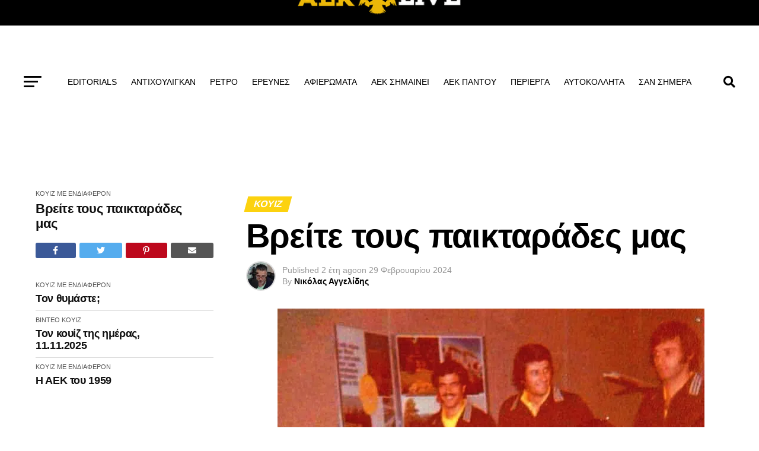

--- FILE ---
content_type: text/html; charset=UTF-8
request_url: https://www.aek-live.gr/%CE%B2%CF%81%CE%B5%CE%AF%CF%84%CE%B5-%CF%84%CE%BF%CF%85%CF%82-%CF%80%CE%B1%CE%B9%CE%BA%CF%84%CE%B1%CF%81%CE%AC%CE%B4%CE%B5%CF%82-%CE%BC%CE%B1%CF%82/
body_size: 27261
content:
    <!DOCTYPE html><html lang="el" prefix="og: http://ogp.me/ns# fb: http://ogp.me/ns/fb#"><head><script data-no-optimize="1">var litespeed_docref=sessionStorage.getItem("litespeed_docref");litespeed_docref&&(Object.defineProperty(document,"referrer",{get:function(){return litespeed_docref}}),sessionStorage.removeItem("litespeed_docref"));</script> <meta charset="UTF-8" ><meta name="viewport" id="viewport" content="width=device-width, initial-scale=1.0, maximum-scale=5.0, minimum-scale=1.0, user-scalable=yes" /><link rel="pingback" href="https://www.aek-live.gr/xmlrpc.php" /><meta property="og:type" content="article" /><meta property="og:image" content="https://www.aek-live.gr/wp-content/uploads/2024/02/428634812_7440752265981204_9152291570994474943_n-720x600.jpg" /><meta name="twitter:image" content="https://www.aek-live.gr/wp-content/uploads/2024/02/428634812_7440752265981204_9152291570994474943_n-720x600.jpg" /><meta property="og:url" content="https://www.aek-live.gr/%ce%b2%cf%81%ce%b5%ce%af%cf%84%ce%b5-%cf%84%ce%bf%cf%85%cf%82-%cf%80%ce%b1%ce%b9%ce%ba%cf%84%ce%b1%cf%81%ce%ac%ce%b4%ce%b5%cf%82-%ce%bc%ce%b1%cf%82/" /><meta property="og:title" content="Βρείτε τους παικταράδες μας" /><meta property="og:description" content="Views 1.838 Βρείτε τους παίκτες της κιτρινόμαυρης αποστολής πριν από αγώνα σε αναμνηστική φωτογράφηση σε ξενοδοχείο πριν από αγώνα της Ένωσης στη Ρουμανία τη σεζόν 1977-1978. Φωτογραφία: Αλέξανδρος Μαργαρίτης Απαντήσεις στο email μας aeklivegr@gmail.com και στην επίσημη σελίδα μας στο Facebook" /><meta name="twitter:card" content="summary_large_image"><meta name="twitter:url" content="https://www.aek-live.gr/%ce%b2%cf%81%ce%b5%ce%af%cf%84%ce%b5-%cf%84%ce%bf%cf%85%cf%82-%cf%80%ce%b1%ce%b9%ce%ba%cf%84%ce%b1%cf%81%ce%ac%ce%b4%ce%b5%cf%82-%ce%bc%ce%b1%cf%82/"><meta name="twitter:title" content="Βρείτε τους παικταράδες μας"><meta name="twitter:description" content="Views 1.838 Βρείτε τους παίκτες της κιτρινόμαυρης αποστολής πριν από αγώνα σε αναμνηστική φωτογράφηση σε ξενοδοχείο πριν από αγώνα της Ένωσης στη Ρουμανία τη σεζόν 1977-1978. Φωτογραφία: Αλέξανδρος Μαργαρίτης Απαντήσεις στο email μας aeklivegr@gmail.com και στην επίσημη σελίδα μας στο Facebook"><title>Βρείτε τους παικταράδες μας &#8211; AEK-LIVE</title><meta name='robots' content='max-image-preview:large' /><link rel='dns-prefetch' href='//ajax.googleapis.com' /><link rel='dns-prefetch' href='//fonts.googleapis.com' /><link rel="alternate" type="application/rss+xml" title="Ροή RSS &raquo; AEK-LIVE" href="https://www.aek-live.gr/feed/" /><link rel="alternate" type="application/rss+xml" title="Ροή Σχολίων &raquo; AEK-LIVE" href="https://www.aek-live.gr/comments/feed/" /><link rel="alternate" title="oEmbed (JSON)" type="application/json+oembed" href="https://www.aek-live.gr/wp-json/oembed/1.0/embed?url=https%3A%2F%2Fwww.aek-live.gr%2F%25ce%25b2%25cf%2581%25ce%25b5%25ce%25af%25cf%2584%25ce%25b5-%25cf%2584%25ce%25bf%25cf%2585%25cf%2582-%25cf%2580%25ce%25b1%25ce%25b9%25ce%25ba%25cf%2584%25ce%25b1%25cf%2581%25ce%25ac%25ce%25b4%25ce%25b5%25cf%2582-%25ce%25bc%25ce%25b1%25cf%2582%2F" /><link rel="alternate" title="oEmbed (XML)" type="text/xml+oembed" href="https://www.aek-live.gr/wp-json/oembed/1.0/embed?url=https%3A%2F%2Fwww.aek-live.gr%2F%25ce%25b2%25cf%2581%25ce%25b5%25ce%25af%25cf%2584%25ce%25b5-%25cf%2584%25ce%25bf%25cf%2585%25cf%2582-%25cf%2580%25ce%25b1%25ce%25b9%25ce%25ba%25cf%2584%25ce%25b1%25cf%2581%25ce%25ac%25ce%25b4%25ce%25b5%25cf%2582-%25ce%25bc%25ce%25b1%25cf%2582%2F&#038;format=xml" /><style id='wp-img-auto-sizes-contain-inline-css' type='text/css'>img:is([sizes=auto i],[sizes^="auto," i]){contain-intrinsic-size:3000px 1500px}
/*# sourceURL=wp-img-auto-sizes-contain-inline-css */</style><link data-optimized="2" rel="stylesheet" href="https://www.aek-live.gr/wp-content/litespeed/css/65834f2787423338abc5196f96e8d45e.css?ver=655aa" /><style id='wp-block-paragraph-inline-css' type='text/css'>.is-small-text{font-size:.875em}.is-regular-text{font-size:1em}.is-large-text{font-size:2.25em}.is-larger-text{font-size:3em}.has-drop-cap:not(:focus):first-letter{float:left;font-size:8.4em;font-style:normal;font-weight:100;line-height:.68;margin:.05em .1em 0 0;text-transform:uppercase}body.rtl .has-drop-cap:not(:focus):first-letter{float:none;margin-left:.1em}p.has-drop-cap.has-background{overflow:hidden}:root :where(p.has-background){padding:1.25em 2.375em}:where(p.has-text-color:not(.has-link-color)) a{color:inherit}p.has-text-align-left[style*="writing-mode:vertical-lr"],p.has-text-align-right[style*="writing-mode:vertical-rl"]{rotate:180deg}
/*# sourceURL=https://www.aek-live.gr/wp-includes/blocks/paragraph/style.min.css */</style><style id='global-styles-inline-css' type='text/css'>:root{--wp--preset--aspect-ratio--square: 1;--wp--preset--aspect-ratio--4-3: 4/3;--wp--preset--aspect-ratio--3-4: 3/4;--wp--preset--aspect-ratio--3-2: 3/2;--wp--preset--aspect-ratio--2-3: 2/3;--wp--preset--aspect-ratio--16-9: 16/9;--wp--preset--aspect-ratio--9-16: 9/16;--wp--preset--color--black: #000000;--wp--preset--color--cyan-bluish-gray: #abb8c3;--wp--preset--color--white: #ffffff;--wp--preset--color--pale-pink: #f78da7;--wp--preset--color--vivid-red: #cf2e2e;--wp--preset--color--luminous-vivid-orange: #ff6900;--wp--preset--color--luminous-vivid-amber: #fcb900;--wp--preset--color--light-green-cyan: #7bdcb5;--wp--preset--color--vivid-green-cyan: #00d084;--wp--preset--color--pale-cyan-blue: #8ed1fc;--wp--preset--color--vivid-cyan-blue: #0693e3;--wp--preset--color--vivid-purple: #9b51e0;--wp--preset--gradient--vivid-cyan-blue-to-vivid-purple: linear-gradient(135deg,rgb(6,147,227) 0%,rgb(155,81,224) 100%);--wp--preset--gradient--light-green-cyan-to-vivid-green-cyan: linear-gradient(135deg,rgb(122,220,180) 0%,rgb(0,208,130) 100%);--wp--preset--gradient--luminous-vivid-amber-to-luminous-vivid-orange: linear-gradient(135deg,rgb(252,185,0) 0%,rgb(255,105,0) 100%);--wp--preset--gradient--luminous-vivid-orange-to-vivid-red: linear-gradient(135deg,rgb(255,105,0) 0%,rgb(207,46,46) 100%);--wp--preset--gradient--very-light-gray-to-cyan-bluish-gray: linear-gradient(135deg,rgb(238,238,238) 0%,rgb(169,184,195) 100%);--wp--preset--gradient--cool-to-warm-spectrum: linear-gradient(135deg,rgb(74,234,220) 0%,rgb(151,120,209) 20%,rgb(207,42,186) 40%,rgb(238,44,130) 60%,rgb(251,105,98) 80%,rgb(254,248,76) 100%);--wp--preset--gradient--blush-light-purple: linear-gradient(135deg,rgb(255,206,236) 0%,rgb(152,150,240) 100%);--wp--preset--gradient--blush-bordeaux: linear-gradient(135deg,rgb(254,205,165) 0%,rgb(254,45,45) 50%,rgb(107,0,62) 100%);--wp--preset--gradient--luminous-dusk: linear-gradient(135deg,rgb(255,203,112) 0%,rgb(199,81,192) 50%,rgb(65,88,208) 100%);--wp--preset--gradient--pale-ocean: linear-gradient(135deg,rgb(255,245,203) 0%,rgb(182,227,212) 50%,rgb(51,167,181) 100%);--wp--preset--gradient--electric-grass: linear-gradient(135deg,rgb(202,248,128) 0%,rgb(113,206,126) 100%);--wp--preset--gradient--midnight: linear-gradient(135deg,rgb(2,3,129) 0%,rgb(40,116,252) 100%);--wp--preset--font-size--small: 13px;--wp--preset--font-size--medium: 20px;--wp--preset--font-size--large: 36px;--wp--preset--font-size--x-large: 42px;--wp--preset--spacing--20: 0.44rem;--wp--preset--spacing--30: 0.67rem;--wp--preset--spacing--40: 1rem;--wp--preset--spacing--50: 1.5rem;--wp--preset--spacing--60: 2.25rem;--wp--preset--spacing--70: 3.38rem;--wp--preset--spacing--80: 5.06rem;--wp--preset--shadow--natural: 6px 6px 9px rgba(0, 0, 0, 0.2);--wp--preset--shadow--deep: 12px 12px 50px rgba(0, 0, 0, 0.4);--wp--preset--shadow--sharp: 6px 6px 0px rgba(0, 0, 0, 0.2);--wp--preset--shadow--outlined: 6px 6px 0px -3px rgb(255, 255, 255), 6px 6px rgb(0, 0, 0);--wp--preset--shadow--crisp: 6px 6px 0px rgb(0, 0, 0);}:where(.is-layout-flex){gap: 0.5em;}:where(.is-layout-grid){gap: 0.5em;}body .is-layout-flex{display: flex;}.is-layout-flex{flex-wrap: wrap;align-items: center;}.is-layout-flex > :is(*, div){margin: 0;}body .is-layout-grid{display: grid;}.is-layout-grid > :is(*, div){margin: 0;}:where(.wp-block-columns.is-layout-flex){gap: 2em;}:where(.wp-block-columns.is-layout-grid){gap: 2em;}:where(.wp-block-post-template.is-layout-flex){gap: 1.25em;}:where(.wp-block-post-template.is-layout-grid){gap: 1.25em;}.has-black-color{color: var(--wp--preset--color--black) !important;}.has-cyan-bluish-gray-color{color: var(--wp--preset--color--cyan-bluish-gray) !important;}.has-white-color{color: var(--wp--preset--color--white) !important;}.has-pale-pink-color{color: var(--wp--preset--color--pale-pink) !important;}.has-vivid-red-color{color: var(--wp--preset--color--vivid-red) !important;}.has-luminous-vivid-orange-color{color: var(--wp--preset--color--luminous-vivid-orange) !important;}.has-luminous-vivid-amber-color{color: var(--wp--preset--color--luminous-vivid-amber) !important;}.has-light-green-cyan-color{color: var(--wp--preset--color--light-green-cyan) !important;}.has-vivid-green-cyan-color{color: var(--wp--preset--color--vivid-green-cyan) !important;}.has-pale-cyan-blue-color{color: var(--wp--preset--color--pale-cyan-blue) !important;}.has-vivid-cyan-blue-color{color: var(--wp--preset--color--vivid-cyan-blue) !important;}.has-vivid-purple-color{color: var(--wp--preset--color--vivid-purple) !important;}.has-black-background-color{background-color: var(--wp--preset--color--black) !important;}.has-cyan-bluish-gray-background-color{background-color: var(--wp--preset--color--cyan-bluish-gray) !important;}.has-white-background-color{background-color: var(--wp--preset--color--white) !important;}.has-pale-pink-background-color{background-color: var(--wp--preset--color--pale-pink) !important;}.has-vivid-red-background-color{background-color: var(--wp--preset--color--vivid-red) !important;}.has-luminous-vivid-orange-background-color{background-color: var(--wp--preset--color--luminous-vivid-orange) !important;}.has-luminous-vivid-amber-background-color{background-color: var(--wp--preset--color--luminous-vivid-amber) !important;}.has-light-green-cyan-background-color{background-color: var(--wp--preset--color--light-green-cyan) !important;}.has-vivid-green-cyan-background-color{background-color: var(--wp--preset--color--vivid-green-cyan) !important;}.has-pale-cyan-blue-background-color{background-color: var(--wp--preset--color--pale-cyan-blue) !important;}.has-vivid-cyan-blue-background-color{background-color: var(--wp--preset--color--vivid-cyan-blue) !important;}.has-vivid-purple-background-color{background-color: var(--wp--preset--color--vivid-purple) !important;}.has-black-border-color{border-color: var(--wp--preset--color--black) !important;}.has-cyan-bluish-gray-border-color{border-color: var(--wp--preset--color--cyan-bluish-gray) !important;}.has-white-border-color{border-color: var(--wp--preset--color--white) !important;}.has-pale-pink-border-color{border-color: var(--wp--preset--color--pale-pink) !important;}.has-vivid-red-border-color{border-color: var(--wp--preset--color--vivid-red) !important;}.has-luminous-vivid-orange-border-color{border-color: var(--wp--preset--color--luminous-vivid-orange) !important;}.has-luminous-vivid-amber-border-color{border-color: var(--wp--preset--color--luminous-vivid-amber) !important;}.has-light-green-cyan-border-color{border-color: var(--wp--preset--color--light-green-cyan) !important;}.has-vivid-green-cyan-border-color{border-color: var(--wp--preset--color--vivid-green-cyan) !important;}.has-pale-cyan-blue-border-color{border-color: var(--wp--preset--color--pale-cyan-blue) !important;}.has-vivid-cyan-blue-border-color{border-color: var(--wp--preset--color--vivid-cyan-blue) !important;}.has-vivid-purple-border-color{border-color: var(--wp--preset--color--vivid-purple) !important;}.has-vivid-cyan-blue-to-vivid-purple-gradient-background{background: var(--wp--preset--gradient--vivid-cyan-blue-to-vivid-purple) !important;}.has-light-green-cyan-to-vivid-green-cyan-gradient-background{background: var(--wp--preset--gradient--light-green-cyan-to-vivid-green-cyan) !important;}.has-luminous-vivid-amber-to-luminous-vivid-orange-gradient-background{background: var(--wp--preset--gradient--luminous-vivid-amber-to-luminous-vivid-orange) !important;}.has-luminous-vivid-orange-to-vivid-red-gradient-background{background: var(--wp--preset--gradient--luminous-vivid-orange-to-vivid-red) !important;}.has-very-light-gray-to-cyan-bluish-gray-gradient-background{background: var(--wp--preset--gradient--very-light-gray-to-cyan-bluish-gray) !important;}.has-cool-to-warm-spectrum-gradient-background{background: var(--wp--preset--gradient--cool-to-warm-spectrum) !important;}.has-blush-light-purple-gradient-background{background: var(--wp--preset--gradient--blush-light-purple) !important;}.has-blush-bordeaux-gradient-background{background: var(--wp--preset--gradient--blush-bordeaux) !important;}.has-luminous-dusk-gradient-background{background: var(--wp--preset--gradient--luminous-dusk) !important;}.has-pale-ocean-gradient-background{background: var(--wp--preset--gradient--pale-ocean) !important;}.has-electric-grass-gradient-background{background: var(--wp--preset--gradient--electric-grass) !important;}.has-midnight-gradient-background{background: var(--wp--preset--gradient--midnight) !important;}.has-small-font-size{font-size: var(--wp--preset--font-size--small) !important;}.has-medium-font-size{font-size: var(--wp--preset--font-size--medium) !important;}.has-large-font-size{font-size: var(--wp--preset--font-size--large) !important;}.has-x-large-font-size{font-size: var(--wp--preset--font-size--x-large) !important;}
/*# sourceURL=global-styles-inline-css */</style><style id='classic-theme-styles-inline-css' type='text/css'>/*! This file is auto-generated */
.wp-block-button__link{color:#fff;background-color:#32373c;border-radius:9999px;box-shadow:none;text-decoration:none;padding:calc(.667em + 2px) calc(1.333em + 2px);font-size:1.125em}.wp-block-file__button{background:#32373c;color:#fff;text-decoration:none}
/*# sourceURL=/wp-includes/css/classic-themes.min.css */</style><link rel='stylesheet' id='ql-jquery-ui-css' href='//ajax.googleapis.com/ajax/libs/jqueryui/1.12.1/themes/smoothness/jquery-ui.css?ver=c7ed4d262f98c75e48905b223028fdd4' type='text/css' media='all' /><style id='mvp-custom-style-inline-css' type='text/css'>#mvp-wallpaper {
	background: url() no-repeat 50% 0;
	}

#mvp-foot-copy a {
	color: #fcd20f;
	}

#mvp-content-main p a,
#mvp-content-main ul a,
#mvp-content-main ol a,
.mvp-post-add-main p a,
.mvp-post-add-main ul a,
.mvp-post-add-main ol a {
	box-shadow: inset 0 -4px 0 #fcd20f;
	}

#mvp-content-main p a:hover,
#mvp-content-main ul a:hover,
#mvp-content-main ol a:hover,
.mvp-post-add-main p a:hover,
.mvp-post-add-main ul a:hover,
.mvp-post-add-main ol a:hover {
	background: #fcd20f;
	}

a,
a:visited,
.post-info-name a,
.woocommerce .woocommerce-breadcrumb a {
	color: #fcd20f;
	}

#mvp-side-wrap a:hover {
	color: #fcd20f;
	}

.mvp-fly-top:hover,
.mvp-vid-box-wrap,
ul.mvp-soc-mob-list li.mvp-soc-mob-com {
	background: #fcd20f;
	}

nav.mvp-fly-nav-menu ul li.menu-item-has-children:after,
.mvp-feat1-left-wrap span.mvp-cd-cat,
.mvp-widget-feat1-top-story span.mvp-cd-cat,
.mvp-widget-feat2-left-cont span.mvp-cd-cat,
.mvp-widget-dark-feat span.mvp-cd-cat,
.mvp-widget-dark-sub span.mvp-cd-cat,
.mvp-vid-wide-text span.mvp-cd-cat,
.mvp-feat2-top-text span.mvp-cd-cat,
.mvp-feat3-main-story span.mvp-cd-cat,
.mvp-feat3-sub-text span.mvp-cd-cat,
.mvp-feat4-main-text span.mvp-cd-cat,
.woocommerce-message:before,
.woocommerce-info:before,
.woocommerce-message:before {
	color: #fcd20f;
	}

#searchform input,
.mvp-authors-name {
	border-bottom: 1px solid #fcd20f;
	}

.mvp-fly-top:hover {
	border-top: 1px solid #fcd20f;
	border-left: 1px solid #fcd20f;
	border-bottom: 1px solid #fcd20f;
	}

.woocommerce .widget_price_filter .ui-slider .ui-slider-handle,
.woocommerce #respond input#submit.alt,
.woocommerce a.button.alt,
.woocommerce button.button.alt,
.woocommerce input.button.alt,
.woocommerce #respond input#submit.alt:hover,
.woocommerce a.button.alt:hover,
.woocommerce button.button.alt:hover,
.woocommerce input.button.alt:hover {
	background-color: #fcd20f;
	}

.woocommerce-error,
.woocommerce-info,
.woocommerce-message {
	border-top-color: #fcd20f;
	}

ul.mvp-feat1-list-buts li.active span.mvp-feat1-list-but,
span.mvp-widget-home-title,
span.mvp-post-cat,
span.mvp-feat1-pop-head {
	background: #fcd20f;
	}

.woocommerce span.onsale {
	background-color: #fcd20f;
	}

.mvp-widget-feat2-side-more-but,
.woocommerce .star-rating span:before,
span.mvp-prev-next-label,
.mvp-cat-date-wrap .sticky {
	color: #fcd20f !important;
	}

#mvp-main-nav-top,
#mvp-fly-wrap,
.mvp-soc-mob-right,
#mvp-main-nav-small-cont {
	background: #000000;
	}

#mvp-main-nav-small .mvp-fly-but-wrap span,
#mvp-main-nav-small .mvp-search-but-wrap span,
.mvp-nav-top-left .mvp-fly-but-wrap span,
#mvp-fly-wrap .mvp-fly-but-wrap span {
	background: #555555;
	}

.mvp-nav-top-right .mvp-nav-search-but,
span.mvp-fly-soc-head,
.mvp-soc-mob-right i,
#mvp-main-nav-small span.mvp-nav-search-but,
#mvp-main-nav-small .mvp-nav-menu ul li a  {
	color: #555555;
	}

#mvp-main-nav-small .mvp-nav-menu ul li.menu-item-has-children a:after {
	border-color: #555555 transparent transparent transparent;
	}

#mvp-nav-top-wrap span.mvp-nav-search-but:hover,
#mvp-main-nav-small span.mvp-nav-search-but:hover {
	color: #fcd20f;
	}

#mvp-nav-top-wrap .mvp-fly-but-wrap:hover span,
#mvp-main-nav-small .mvp-fly-but-wrap:hover span,
span.mvp-woo-cart-num:hover {
	background: #fcd20f;
	}

#mvp-main-nav-bot-cont {
	background: #ffffff;
	}

#mvp-nav-bot-wrap .mvp-fly-but-wrap span,
#mvp-nav-bot-wrap .mvp-search-but-wrap span {
	background: #000000;
	}

#mvp-nav-bot-wrap span.mvp-nav-search-but,
#mvp-nav-bot-wrap .mvp-nav-menu ul li a {
	color: #000000;
	}

#mvp-nav-bot-wrap .mvp-nav-menu ul li.menu-item-has-children a:after {
	border-color: #000000 transparent transparent transparent;
	}

.mvp-nav-menu ul li:hover a {
	border-bottom: 5px solid #fcd20f;
	}

#mvp-nav-bot-wrap .mvp-fly-but-wrap:hover span {
	background: #fcd20f;
	}

#mvp-nav-bot-wrap span.mvp-nav-search-but:hover {
	color: #fcd20f;
	}

body,
.mvp-feat1-feat-text p,
.mvp-feat2-top-text p,
.mvp-feat3-main-text p,
.mvp-feat3-sub-text p,
#searchform input,
.mvp-author-info-text,
span.mvp-post-excerpt,
.mvp-nav-menu ul li ul.sub-menu li a,
nav.mvp-fly-nav-menu ul li a,
.mvp-ad-label,
span.mvp-feat-caption,
.mvp-post-tags a,
.mvp-post-tags a:visited,
span.mvp-author-box-name a,
#mvp-author-box-text p,
.mvp-post-gallery-text p,
ul.mvp-soc-mob-list li span,
#comments,
h3#reply-title,
h2.comments,
#mvp-foot-copy p,
span.mvp-fly-soc-head,
.mvp-post-tags-header,
span.mvp-prev-next-label,
span.mvp-post-add-link-but,
#mvp-comments-button a,
#mvp-comments-button span.mvp-comment-but-text,
.woocommerce ul.product_list_widget span.product-title,
.woocommerce ul.product_list_widget li a,
.woocommerce #reviews #comments ol.commentlist li .comment-text p.meta,
.woocommerce div.product p.price,
.woocommerce div.product p.price ins,
.woocommerce div.product p.price del,
.woocommerce ul.products li.product .price del,
.woocommerce ul.products li.product .price ins,
.woocommerce ul.products li.product .price,
.woocommerce #respond input#submit,
.woocommerce a.button,
.woocommerce button.button,
.woocommerce input.button,
.woocommerce .widget_price_filter .price_slider_amount .button,
.woocommerce span.onsale,
.woocommerce-review-link,
#woo-content p.woocommerce-result-count,
.woocommerce div.product .woocommerce-tabs ul.tabs li a,
a.mvp-inf-more-but,
span.mvp-cont-read-but,
span.mvp-cd-cat,
span.mvp-cd-date,
.mvp-feat4-main-text p,
span.mvp-woo-cart-num,
span.mvp-widget-home-title2,
.wp-caption,
#mvp-content-main p.wp-caption-text,
.gallery-caption,
.mvp-post-add-main p.wp-caption-text,
#bbpress-forums,
#bbpress-forums p,
.protected-post-form input,
#mvp-feat6-text p {
	font-family: 'Open Sans', sans-serif;
	font-display: swap;
	}

.mvp-blog-story-text p,
span.mvp-author-page-desc,
#mvp-404 p,
.mvp-widget-feat1-bot-text p,
.mvp-widget-feat2-left-text p,
.mvp-flex-story-text p,
.mvp-search-text p,
#mvp-content-main p,
.mvp-post-add-main p,
#mvp-content-main ul li,
#mvp-content-main ol li,
.rwp-summary,
.rwp-u-review__comment,
.mvp-feat5-mid-main-text p,
.mvp-feat5-small-main-text p,
#mvp-content-main .wp-block-button__link,
.wp-block-audio figcaption,
.wp-block-video figcaption,
.wp-block-embed figcaption,
.wp-block-verse pre,
pre.wp-block-verse {
	font-family: 'Open Sans', sans-serif;
	font-display: swap;
	}

.mvp-nav-menu ul li a,
#mvp-foot-menu ul li a {
	font-family: 'Open Sans', sans-serif;
	font-display: swap;
	}


.mvp-feat1-sub-text h2,
.mvp-feat1-pop-text h2,
.mvp-feat1-list-text h2,
.mvp-widget-feat1-top-text h2,
.mvp-widget-feat1-bot-text h2,
.mvp-widget-dark-feat-text h2,
.mvp-widget-dark-sub-text h2,
.mvp-widget-feat2-left-text h2,
.mvp-widget-feat2-right-text h2,
.mvp-blog-story-text h2,
.mvp-flex-story-text h2,
.mvp-vid-wide-more-text p,
.mvp-prev-next-text p,
.mvp-related-text,
.mvp-post-more-text p,
h2.mvp-authors-latest a,
.mvp-feat2-bot-text h2,
.mvp-feat3-sub-text h2,
.mvp-feat3-main-text h2,
.mvp-feat4-main-text h2,
.mvp-feat5-text h2,
.mvp-feat5-mid-main-text h2,
.mvp-feat5-small-main-text h2,
.mvp-feat5-mid-sub-text h2,
#mvp-feat6-text h2,
.alp-related-posts-wrapper .alp-related-post .post-title {
	font-family: 'Open Sans', sans-serif;
	font-display: swap;
	}

.mvp-feat2-top-text h2,
.mvp-feat1-feat-text h2,
h1.mvp-post-title,
h1.mvp-post-title-wide,
.mvp-drop-nav-title h4,
#mvp-content-main blockquote p,
.mvp-post-add-main blockquote p,
#mvp-content-main p.has-large-font-size,
#mvp-404 h1,
#woo-content h1.page-title,
.woocommerce div.product .product_title,
.woocommerce ul.products li.product h3,
.alp-related-posts .current .post-title {
	font-family: 'Open Sans', sans-serif;
	font-display: swap;
	}

span.mvp-feat1-pop-head,
.mvp-feat1-pop-text:before,
span.mvp-feat1-list-but,
span.mvp-widget-home-title,
.mvp-widget-feat2-side-more,
span.mvp-post-cat,
span.mvp-page-head,
h1.mvp-author-top-head,
.mvp-authors-name,
#mvp-content-main h1,
#mvp-content-main h2,
#mvp-content-main h3,
#mvp-content-main h4,
#mvp-content-main h5,
#mvp-content-main h6,
.woocommerce .related h2,
.woocommerce div.product .woocommerce-tabs .panel h2,
.woocommerce div.product .product_title,
.mvp-feat5-side-list .mvp-feat1-list-img:after {
	font-family: 'Open Sans', sans-serif;
	font-display: swap;
	}

	

	.mvp-nav-links {
		display: none;
		}
		

	.mvp-auto-post-grid {
		grid-template-columns: 340px minmax(0, auto);
	}
		

	.alp-advert {
		display: none;
	}
	.alp-related-posts-wrapper .alp-related-posts .current {
		margin: 0 0 10px;
	}
		
/*# sourceURL=mvp-custom-style-inline-css */</style> <script id="post-views-counter-frontend-js-before" type="litespeed/javascript">var pvcArgsFrontend={"mode":"js","postID":370200,"requestURL":"https:\/\/www.aek-live.gr\/wp-admin\/admin-ajax.php","nonce":"05e1366009","dataStorage":"cookies","multisite":!1,"path":"\/","domain":""}</script> <script type="litespeed/javascript" data-src="https://www.aek-live.gr/wp-includes/js/jquery/jquery.min.js" id="jquery-core-js"></script> <link rel="https://api.w.org/" href="https://www.aek-live.gr/wp-json/" /><link rel="alternate" title="JSON" type="application/json" href="https://www.aek-live.gr/wp-json/wp/v2/posts/370200" /><link rel="EditURI" type="application/rsd+xml" title="RSD" href="https://www.aek-live.gr/xmlrpc.php?rsd" /><link rel="canonical" href="https://www.aek-live.gr/%ce%b2%cf%81%ce%b5%ce%af%cf%84%ce%b5-%cf%84%ce%bf%cf%85%cf%82-%cf%80%ce%b1%ce%b9%ce%ba%cf%84%ce%b1%cf%81%ce%ac%ce%b4%ce%b5%cf%82-%ce%bc%ce%b1%cf%82/" /><meta name="generator" content="webp-uploads 2.6.1"><meta data-od-replaced-content="optimization-detective 1.0.0-beta4" name="generator" content="optimization-detective 1.0.0-beta4; url_metric_groups={0:empty, 480:empty, 600:empty, 782:empty}"><meta name="generator" content="embed-optimizer 1.0.0-beta3"><meta name="generator" content="image-prioritizer 1.0.0-beta3"><link rel="icon" href="https://www.aek-live.gr/wp-content/uploads/2016/08/cropped-aek_logo_new-144x144.png" sizes="32x32" /><link rel="icon" href="https://www.aek-live.gr/wp-content/uploads/2016/08/cropped-aek_logo_new-200x200.png" sizes="192x192" /><link rel="apple-touch-icon" href="https://www.aek-live.gr/wp-content/uploads/2016/08/cropped-aek_logo_new-200x200.png" /><meta name="msapplication-TileImage" content="https://www.aek-live.gr/wp-content/uploads/2016/08/cropped-aek_logo_new-350x350.png" /><meta property="og:locale" content="el_GR"/><meta property="og:site_name" content="AEK-LIVE"/><meta property="og:title" content="Βρείτε τους παικταράδες μας"/><meta property="og:url" content="https://www.aek-live.gr/%ce%b2%cf%81%ce%b5%ce%af%cf%84%ce%b5-%cf%84%ce%bf%cf%85%cf%82-%cf%80%ce%b1%ce%b9%ce%ba%cf%84%ce%b1%cf%81%ce%ac%ce%b4%ce%b5%cf%82-%ce%bc%ce%b1%cf%82/"/><meta property="og:type" content="article"/><meta property="og:description" content="Βρείτε τους παίκτες της κιτρινόμαυρης αποστολής πριν από αγώνα σε αναμνηστική φωτογράφηση σε ξενοδοχείο πριν από αγώνα της Ένωσης στη Ρουμανία τη σεζόν 1977-1978.Φωτογραφία: Αλέξανδρος ΜαργαρίτηςΑπαντήσεις στο email μας aeklivegr@gmail.com και στην επίσημη σελίδα μας στο Facebook"/><meta property="og:image" content="https://www.aek-live.gr/wp-content/uploads/2024/02/428634812_7440752265981204_9152291570994474943_n.jpg"/><meta property="og:image:url" content="https://www.aek-live.gr/wp-content/uploads/2024/02/428634812_7440752265981204_9152291570994474943_n.jpg"/><meta property="og:image:secure_url" content="https://www.aek-live.gr/wp-content/uploads/2024/02/428634812_7440752265981204_9152291570994474943_n.jpg"/><meta property="article:published_time" content="2024-02-29T08:00:00+02:00"/><meta property="article:modified_time" content="2024-02-27T20:31:36+02:00" /><meta property="og:updated_time" content="2024-02-27T20:31:36+02:00" /><meta property="article:section" content="ΚΟΥΙΖ"/><meta property="article:section" content="ΜΕ ΕΝΔΙΑΦΕΡΟΝ"/><meta property="article:publisher" content="https://www.facebook.com/AEKLIVEGR/"/><meta itemprop="name" content="Βρείτε τους παικταράδες μας"/><meta itemprop="headline" content="Βρείτε τους παικταράδες μας"/><meta itemprop="description" content="Βρείτε τους παίκτες της κιτρινόμαυρης αποστολής πριν από αγώνα σε αναμνηστική φωτογράφηση σε ξενοδοχείο πριν από αγώνα της Ένωσης στη Ρουμανία τη σεζόν 1977-1978.Φωτογραφία: Αλέξανδρος ΜαργαρίτηςΑπαντήσεις στο email μας aeklivegr@gmail.com και στην επίσημη σελίδα μας στο Facebook"/><meta itemprop="image" content="https://www.aek-live.gr/wp-content/uploads/2024/02/428634812_7440752265981204_9152291570994474943_n.jpg"/><meta itemprop="datePublished" content="2024-02-29"/><meta itemprop="dateModified" content="2024-02-27T20:31:36+02:00" /><meta itemprop="author" content="Νικόλας Αγγελίδης"/><meta name="twitter:title" content="Βρείτε τους παικταράδες μας"/><meta name="twitter:url" content="https://www.aek-live.gr/%ce%b2%cf%81%ce%b5%ce%af%cf%84%ce%b5-%cf%84%ce%bf%cf%85%cf%82-%cf%80%ce%b1%ce%b9%ce%ba%cf%84%ce%b1%cf%81%ce%ac%ce%b4%ce%b5%cf%82-%ce%bc%ce%b1%cf%82/"/><meta name="twitter:description" content="Βρείτε τους παίκτες της κιτρινόμαυρης αποστολής πριν από αγώνα σε αναμνηστική φωτογράφηση σε ξενοδοχείο πριν από αγώνα της Ένωσης στη Ρουμανία τη σεζόν 1977-1978.Φωτογραφία: Αλέξανδρος ΜαργαρίτηςΑπαντήσεις στο email μας aeklivegr@gmail.com και στην επίσημη σελίδα μας στο Facebook"/><meta name="twitter:image" content="https://www.aek-live.gr/wp-content/uploads/2024/02/428634812_7440752265981204_9152291570994474943_n.jpg"/><meta name="twitter:card" content="summary_large_image"/></head><body data-rsssl=1 class="wp-singular post-template-default single single-post postid-370200 single-format-standard wp-embed-responsive wp-theme-zox-news wp-child-theme-zox-news-child"><div id="mvp-fly-wrap"><div id="mvp-fly-menu-top" class="left relative"><div class="mvp-fly-top-out left relative"><div class="mvp-fly-top-in"><div id="mvp-fly-logo" class="left relative">
<a href="https://www.aek-live.gr/"><img data-lazyloaded="1" src="[data-uri]" width="280" height="83" data-od-unknown-tag data-od-xpath="/HTML/BODY/DIV[@id=&apos;mvp-fly-wrap&apos;]/*[1][self::DIV]/*[1][self::DIV]/*[1][self::DIV]/*[1][self::DIV]/*[1][self::A]/*[1][self::IMG]" data-src="https://www.aek-live.gr/wp-content/uploads/2023/12/aek_logo_new.png" alt="AEK-LIVE" data-rjs="2" /></a></div></div><div class="mvp-fly-but-wrap mvp-fly-but-menu mvp-fly-but-click">
<span></span>
<span></span>
<span></span>
<span></span></div></div></div><div id="mvp-fly-menu-wrap"><nav class="mvp-fly-nav-menu left relative"><div class="menu-fly-menu-container"><ul id="menu-fly-menu" class="menu"><li id="menu-item-364084" class="menu-item menu-item-type-taxonomy menu-item-object-category menu-item-364084"><a href="https://www.aek-live.gr/category/editorials/aggelidis-nikos/ysterografo/">ΥΣΤΕΡΟΓΡΑΦΟ</a></li><li id="menu-item-364085" class="menu-item menu-item-type-taxonomy menu-item-object-category menu-item-364085"><a href="https://www.aek-live.gr/category/editorials/aliatas-panagiotis/aetisieskravges/">ΑΕΤΙΣΙΕΣ ΚΡΑΥΓΕΣ</a></li><li id="menu-item-364086" class="menu-item menu-item-type-taxonomy menu-item-object-category menu-item-364086"><a href="https://www.aek-live.gr/category/editorials/aliatas-panagiotis/stenes-epafes/">ΣΤΕΝΕΣ ΕΠΑΦΕΣ</a></li><li id="menu-item-364087" class="menu-item menu-item-type-taxonomy menu-item-object-category menu-item-364087"><a href="https://www.aek-live.gr/category/editorials/kolytas-nikolas/antitheto-reyma/">ΑΝΤΙΘΕΤΟ ΡΕΥΜΑ</a></li><li id="menu-item-376187" class="menu-item menu-item-type-taxonomy menu-item-object-category menu-item-376187"><a href="https://www.aek-live.gr/category/mia-sto-karfi-mia-sto-petalo/">ΚΑΡΦΙΑ</a></li><li id="menu-item-376188" class="menu-item menu-item-type-taxonomy menu-item-object-category menu-item-376188"><a href="https://www.aek-live.gr/category/foyskes/">ΦΟΥΣΚΕΣ</a></li><li id="menu-item-364045" class="menu-item menu-item-type-taxonomy menu-item-object-category menu-item-364045"><a href="https://www.aek-live.gr/category/editorials/o-partizanos21r-grafei-sto-aek-live/">PARTIZANOS21R</a></li><li id="menu-item-364088" class="menu-item menu-item-type-taxonomy menu-item-object-category menu-item-364088"><a href="https://www.aek-live.gr/category/editorials/anna-vaptisma/me-ta-matia-tis-annas/">ΜΕ ΤΑ ΜΑΤΙΑ ΤΗΣ ΑΝΝΑΣ</a></li><li id="menu-item-364039" class="menu-item menu-item-type-taxonomy menu-item-object-category menu-item-364039"><a href="https://www.aek-live.gr/category/pagkypriotatos/">ΠΑΓΚΥΠΡΙΩΤΑΤΟΣ</a></li><li id="menu-item-387900" class="menu-item menu-item-type-taxonomy menu-item-object-category menu-item-387900"><a href="https://www.aek-live.gr/category/editorials/iria/">iRia</a></li><li id="menu-item-388131" class="menu-item menu-item-type-taxonomy menu-item-object-category menu-item-388131"><a href="https://www.aek-live.gr/category/editorials/%cf%83%cf%84%cf%81%ce%b1%cf%84%ce%b7%cf%83-%ce%b3%ce%b5%cf%89%cf%81%ce%b3%ce%b9%ce%bf%cf%85/%ce%ba%ce%b9%cf%84%cf%81%ce%b9%ce%bd%ce%bf%ce%bc%ce%b1%cf%85%cf%81%ce%bf%cf%83/">ΚΙΤΡΙΝΟΜΑΥΡΟΣ</a></li><li id="menu-item-364089" class="menu-item menu-item-type-taxonomy menu-item-object-category menu-item-364089"><a href="https://www.aek-live.gr/category/editorials/manolakoy-sofia/panta-en-sofia-epoiisan/">ΤΑ ΠΑΝΤΑ ΕΝ ΣΟΦΙΑ ΕΠΟΙΗΣΑΣ</a></li><li id="menu-item-364031" class="menu-item menu-item-type-taxonomy menu-item-object-category menu-item-364031"><a href="https://www.aek-live.gr/category/editorials/%ce%bd%ce%b9%ce%ba%ce%bf%cf%83-%ce%ba%ce%b1%cf%81%ce%b1%ce%b3%ce%b9%ce%bf%ce%b2%ce%b1%ce%bd%ce%bd%ce%b9%ce%b4%ce%b7%cf%83/parasita/">ΠΑRΑΣΙΤΟΣ</a></li><li id="menu-item-364090" class="menu-item menu-item-type-taxonomy menu-item-object-category menu-item-364090"><a href="https://www.aek-live.gr/category/editorials/odysseas-aggelidis/to-scholio-tis-imeras-me-ton-nikola-aggelidi/">Ο ΟΔΥΣΣΕΑΣ ΣΧΟΛΙΑΖΕΙ&#8230;</a></li><li id="menu-item-364037" class="menu-item menu-item-type-taxonomy menu-item-object-category menu-item-364037"><a href="https://www.aek-live.gr/category/editorials/aggelidis-stratos/me-ta-matia-enos-14chronoy/">ΠΑΡΤΟ ΑΠΟΦΑΣΗ ΡΕ ΣΤΡΑΤΟ</a></li><li id="menu-item-378073" class="menu-item menu-item-type-taxonomy menu-item-object-category menu-item-378073"><a href="https://www.aek-live.gr/category/protoselida/">Ο ΤΥΠΟΣ ΓΡΑΦΕΙ&#8230; ΓΙΑ ΤΗΝ ΑΕΚ</a></li><li id="menu-item-379954" class="menu-item menu-item-type-taxonomy menu-item-object-category menu-item-379954"><a href="https://www.aek-live.gr/category/video/">ΒΙΝΤΕΟ</a></li><li id="menu-item-367362" class="menu-item menu-item-type-taxonomy menu-item-object-category menu-item-367362"><a href="https://www.aek-live.gr/category/oles-i-aek-tou-kosmou/">ΟΛΕΣ ΟΙ ΑΕΚ ΤΟΥ ΚΟΣΜΟΥ</a></li><li id="menu-item-364038" class="menu-item menu-item-type-taxonomy menu-item-object-category menu-item-364038"><a href="https://www.aek-live.gr/category/imerologio-mnimis-syndesmos-opadon-a/">ΝΕΑ ΥΟΡΚΗ</a></li><li id="menu-item-364034" class="menu-item menu-item-type-taxonomy menu-item-object-category menu-item-364034"><a href="https://www.aek-live.gr/category/echoyn-paixei-stin-aek-kai-se-poia-alli-omada/">ΤΙ ΕΝΩΝΕΙ ΤΗΝ ΑΕΚ ΜΕ ΑΛΛΕΣ ΟΜΑΔΕΣ</a></li><li id="menu-item-387284" class="menu-item menu-item-type-taxonomy menu-item-object-category menu-item-387284"><a href="https://www.aek-live.gr/category/%ce%bf%ce%bb%ce%b7-%ce%b7-%ce%b9%cf%83%cf%84%ce%bf%cf%81%ce%af%ce%b1-%cf%84%cf%89%ce%bd-%ce%b1%ce%b3%cf%8e%ce%bd%cf%89%ce%bd-%cf%84%ce%b7%cf%82-%ce%b1%ce%b5%ce%ba/">ΙΣΤΟΡΙΑ ΑΓΩΝΩΝ</a></li><li id="menu-item-364035" class="menu-item menu-item-type-taxonomy menu-item-object-category menu-item-364035"><a href="https://www.aek-live.gr/category/%cf%80%ce%bf%cf%85-%ce%b5%ce%b9%ce%bd%ce%b1%ce%b9-%cf%84%cf%89%cf%81%ce%b1/">ΠΟΥ ΕΙΝΑΙ ΣΗΜΕΡΑ;</a></li><li id="menu-item-379448" class="menu-item menu-item-type-taxonomy menu-item-object-category menu-item-379448"><a href="https://www.aek-live.gr/category/ymnoi-aek/">ΥΜΝΟΙ ΤΗΣ ΑΕΚ</a></li><li id="menu-item-364091" class="menu-item menu-item-type-taxonomy menu-item-object-category menu-item-364091"><a href="https://www.aek-live.gr/category/oi-megales-nikes-tis-aek/">ΟΙ ΜΕΓΑΛΕΣ ΝΙΚΕΣ ΤΗΣ ΑΕΚ</a></li><li id="menu-item-379988" class="menu-item menu-item-type-taxonomy menu-item-object-category menu-item-379988"><a href="https://www.aek-live.gr/category/football/">ΠΟΔΟΣΦΑΙΡΟ</a></li><li id="menu-item-379952" class="menu-item menu-item-type-taxonomy menu-item-object-category menu-item-379952"><a href="https://www.aek-live.gr/category/basket/">ΜΠΑΣΚΕΤ</a></li><li id="menu-item-379955" class="menu-item menu-item-type-taxonomy menu-item-object-category menu-item-379955"><a href="https://www.aek-live.gr/category/erasitexniki/">ΕΡΑΣΙΤΕΧΝΙΚΗ</a></li><li id="menu-item-379953" class="menu-item menu-item-type-taxonomy menu-item-object-category menu-item-379953"><a href="https://www.aek-live.gr/category/nea-filadelfeia/moyseio-aek/">ΜΟΥΣΕΙΟ ΑΕΚ</a></li><li id="menu-item-364129" class="menu-item menu-item-type-taxonomy menu-item-object-category menu-item-364129"><a href="https://www.aek-live.gr/category/i-diki-sas-aek/">ΟΠΑΔΙΚΑ</a></li><li id="menu-item-364030" class="menu-item menu-item-type-taxonomy menu-item-object-category menu-item-364030"><a href="https://www.aek-live.gr/category/i-diki-sas-aek/peirates-toy-oneiroy/">ΠΕΙΡΑΤΕΣ</a></li><li id="menu-item-364033" class="menu-item menu-item-type-taxonomy menu-item-object-category menu-item-364033"><a href="https://www.aek-live.gr/category/video/gia-na-thymoyntai-oi-palioi-kai-na-mathainoyn-oi-neoi/">ΒΙΝΤΕΟ ΑΝΑΜΝΗΣΕΙΣ</a></li><li id="menu-item-366031" class="menu-item menu-item-type-taxonomy menu-item-object-category menu-item-366031"><a href="https://www.aek-live.gr/category/synentefxeis/">ΣΥΝΕΝΤΕΥΞΕΙΣ</a></li><li id="menu-item-378075" class="menu-item menu-item-type-taxonomy menu-item-object-category current-post-ancestor current-menu-parent current-post-parent menu-item-378075"><a href="https://www.aek-live.gr/category/%ce%ba%ce%bf%cf%85%ce%b9%ce%b6/">ΚΟΥΙΖ</a></li><li id="menu-item-366005" class="menu-item menu-item-type-taxonomy menu-item-object-category menu-item-366005"><a href="https://www.aek-live.gr/category/dimoskopisis/">ΔΗΜΟΣΚΟΠΗΣΕΙΣ</a></li><li id="menu-item-364028" class="menu-item menu-item-type-taxonomy menu-item-object-category menu-item-364028"><a href="https://www.aek-live.gr/category/livorno-marseille/">LIVORNO &amp; MARSEILLE</a></li><li id="menu-item-364041" class="menu-item menu-item-type-taxonomy menu-item-object-category menu-item-364041"><a href="https://www.aek-live.gr/category/editorials/antonioy-vasilis/analyze-this/">ANALYZE THIS</a></li><li id="menu-item-364042" class="menu-item menu-item-type-taxonomy menu-item-object-category menu-item-364042"><a href="https://www.aek-live.gr/category/editorials/antreas-psaltis/aeks-on-fire/">AEK&#8217;s ON FIRE</a></li><li id="menu-item-364040" class="menu-item menu-item-type-taxonomy menu-item-object-category menu-item-364040"><a href="https://www.aek-live.gr/category/editorials/goysios-vasilis/ypothesi-prosopiki/">ΥΠΟΘΕΣΗ ΠΡΟΣΩΠΙΚΗ</a></li><li id="menu-item-364043" class="menu-item menu-item-type-taxonomy menu-item-object-category menu-item-364043"><a href="https://www.aek-live.gr/category/videoparis/">VIDEOPARIS</a></li><li id="menu-item-364044" class="menu-item menu-item-type-taxonomy menu-item-object-category menu-item-364044"><a href="https://www.aek-live.gr/category/editorials/angelidis-george/an-eagle-rises-in-new-york/">AN EAGLE RISES IN NEW YORK</a></li><li id="menu-item-364032" class="menu-item menu-item-type-taxonomy menu-item-object-category menu-item-364032"><a href="https://www.aek-live.gr/category/rebeldes/">REBELDES</a></li><li id="menu-item-364092" class="menu-item menu-item-type-taxonomy menu-item-object-category menu-item-364092"><a href="https://www.aek-live.gr/category/non-aek-news/">NON AEK</a></li></ul></div></nav></div><div id="mvp-fly-soc-wrap">
<span style="display: block;" class="mvp-fly-soc-head">ΒΡΕΙΤΕ ΜΑΣ ΚΑΙ ΕΔΩ</span>
<span style="display: block;" class="mvp-fly-soc-head">e-mail: aeklivegr@gmail.com</span><ul class="mvp-fly-soc-list left relative"><li><a href="https://www.facebook.com/AEKLIVEGR" target="_blank" class="fab fa-facebook-f"></a></li><li><a href="https://x.com/aeklive21" target="_blank" class="fab fa-twitter"></a></li><li><a href="https://www.instagram.com/aek_live.gr/" target="_blank" class="fab fa-instagram"></a></li><li><a href="https://www.tiktok.com/@aek.live" target="_blank" class="fab fa-tiktok"></a></li><li><a href="https://www.youtube.com/channel/UC5uxQ_QvgzHlIXttTyd83dQ" target="_blank" class="fab fa-youtube"></a></li></ul></div></div><div id="mvp-site" class="left relative"><div id="mvp-search-wrap"><div id="mvp-search-box"><form method="get" id="searchform" action="https://www.aek-live.gr/">
<input type="text" name="s" id="s" value="Search" onfocus='if (this.value == "Search") { this.value = ""; }' onblur='if (this.value == "") { this.value = "Search"; }' />
<input type="hidden" id="searchsubmit" value="Search" /></form></div><div class="mvp-search-but-wrap mvp-search-click">
<span></span>
<span></span></div></div><div id="mvp-site-wall" class="left relative"><div id="mvp-leader-wrap">
<a href="https://www.aek-live.gr/to-ideologiko-manifesto-toy-aek-live/"><img data-lazyloaded="1" src="[data-uri]" width="1200" height="118" data-od-unknown-tag data-od-xpath="/HTML/BODY/DIV[@id=&apos;mvp-site&apos;]/*[2][self::DIV]/*[1][self::DIV]/*[1][self::A]/*[1][self::IMG]" class="mvp-leader1" data-src="https://www.aek-live.gr/wp-content/uploads/2024/03/AEK.png"></a></div><div id="mvp-site-main" class="left relative"><header id="mvp-main-head-wrap" class="left relative"><nav id="mvp-main-nav-wrap" class="left relative"><div id="mvp-main-nav-top" class="left relative"><div class="mvp-main-box"><div id="mvp-nav-top-wrap" class="left relative"><div class="mvp-nav-top-right-out left relative"><div class="mvp-nav-top-right-in"><div class="mvp-nav-top-cont left relative"><div class="mvp-nav-top-left-out relative"><div class="mvp-nav-top-left"><div class="mvp-nav-soc-wrap">
<a href="https://www.facebook.com/AEKLIVEGR" target="_blank"><span class="mvp-nav-soc-but fab fa-facebook-f"></span></a>
<a href="https://www.youtube.com/channel/UC5uxQ_QvgzHlIXttTyd83dQ" target="_blank"><span class="mvp-nav-soc-but fab fa-youtube"></span></a>
<a href="https://www.instagram.com/aek_live.gr/" target="_blank"><span class="mvp-nav-soc-but fab fa-instagram"></span></a>
<a href="https://x.com/aeklive21" target="_blank"><span class="mvp-nav-soc-but fab fa-twitter"></span></a>
<a href="https://www.tiktok.com/@aek.live" target="_blank"><span class="mvp-nav-soc-but fab fa-tiktok"></span></a></div><div id='site-age'><span class='site-age-title'>'Εκπέμπουμε..'</span> <span>15 χρόνια, 5 μήνες και 17 ημέρες</span></div><div class="mvp-fly-but-wrap mvp-fly-but-click left relative">
<span></span>
<span></span>
<span></span>
<span></span></div></div><div class="mvp-nav-top-left-in"><div class="mvp-nav-top-mid left relative" itemscope itemtype="http://schema.org/Organization">
<a class="mvp-nav-logo-reg" itemprop="url" href="https://www.aek-live.gr/"><img data-lazyloaded="1" src="[data-uri]" width="280" height="83" data-od-unknown-tag data-od-xpath="/HTML/BODY/DIV[@id=&apos;mvp-site&apos;]/*[2][self::DIV]/*[2][self::DIV]/*[1][self::HEADER]/*[1][self::NAV]/*[1][self::DIV]/*[1][self::DIV]/*[1][self::DIV]/*[1][self::DIV]/*[1][self::DIV]/*[1][self::DIV]/*[1][self::DIV]/*[2][self::DIV]/*[1][self::DIV]/*[1][self::A]/*[1][self::IMG]" itemprop="logo" data-src="https://www.aek-live.gr/wp-content/uploads/2023/12/aek_logo_new.png" alt="AEK-LIVE" data-rjs="2" /></a>
<a class="mvp-nav-logo-small" href="https://www.aek-live.gr/"><img data-lazyloaded="1" src="[data-uri]" width="280" height="83" data-od-unknown-tag data-od-xpath="/HTML/BODY/DIV[@id=&apos;mvp-site&apos;]/*[2][self::DIV]/*[2][self::DIV]/*[1][self::HEADER]/*[1][self::NAV]/*[1][self::DIV]/*[1][self::DIV]/*[1][self::DIV]/*[1][self::DIV]/*[1][self::DIV]/*[1][self::DIV]/*[1][self::DIV]/*[2][self::DIV]/*[1][self::DIV]/*[2][self::A]/*[1][self::IMG]" data-src="https://www.aek-live.gr/wp-content/uploads/2023/12/aek_logo_new.png" alt="AEK-LIVE" data-rjs="2" /></a><h2 class="mvp-logo-title">AEK-LIVE</h2><div class="mvp-drop-nav-title left"><h4>Βρείτε τους παικταράδες μας</h4></div></div></div></div></div></div><div class="mvp-nav-top-right">'<div id="date-time-widget">
<span style="font-weight: bold;">Η ώρα στον πλανήτη ΑΕΚ</span>
<span id="current-time"></span></div>																						<span class="mvp-nav-search-but fa fa-search fa-2 mvp-search-click"></span></div></div></div></div></div><div id="mvp-main-nav-bot" class="left relative"><div id="mvp-main-nav-bot-cont" class="left"><div class="mvp-main-box"><div id="mvp-nav-bot-wrap" class="left"><div class="mvp-nav-bot-right-out left"><div class="mvp-nav-bot-right-in"><div class="mvp-nav-bot-cont left"><div class="mvp-nav-bot-left-out"><div class="mvp-nav-bot-left left relative"><div class="mvp-fly-but-wrap mvp-fly-but-click left relative">
<span></span>
<span></span>
<span></span>
<span></span></div></div><div class="mvp-nav-bot-left-in"><div class="mvp-nav-menu left"><div class="menu-main-container"><ul id="menu-main" class="menu"><li id="menu-item-362706" class="menu-item menu-item-type-taxonomy menu-item-object-category menu-item-362706 mvp-mega-dropdown"><a href="https://www.aek-live.gr/category/editorials/">EDITORIALS</a><div class="mvp-mega-dropdown"><div class="mvp-main-box"><ul class="mvp-mega-list"><li><a href="https://www.aek-live.gr/%ce%b4%ce%b5%ce%bd-%ce%ad%cf%87%ce%bf%cf%85%ce%bc%ce%b5-%ce%bf%cf%8d%cf%84%ce%b5-%ce%bc%ce%b1%ce%b3%ce%b9%cf%8c-%ce%bf%cf%8d%cf%84%ce%b5-%ce%bc%cf%80%ce%ac%ce%bb%ce%b5%cf%82-%ce%ba-%ce%b1%ce%bb/"><div class="mvp-mega-img"><img data-lazyloaded="1" src="[data-uri]" data-od-unknown-tag data-od-xpath="/HTML/BODY/DIV[@id=&apos;mvp-site&apos;]/*[2][self::DIV]/*[2][self::DIV]/*[1][self::HEADER]/*[1][self::NAV]/*[2][self::DIV]/*[1][self::DIV]/*[1][self::DIV]/*[1][self::DIV]/*[1][self::DIV]/*[1][self::DIV]/*[1][self::DIV]/*[1][self::DIV]/*[2][self::DIV]/*[1][self::DIV]/*[1][self::DIV]/*[1][self::UL]/*[1][self::LI]/*[2][self::DIV]/*[1][self::DIV]/*[1][self::UL]/*[1][self::LI]/*[1][self::A]/*[1][self::DIV]/*[1][self::IMG]" width="400" height="240" data-src="https://www.aek-live.gr/wp-content/uploads/2026/01/IMG_20260121_163253-400x240.webp" class="attachment-mvp-mid-thumb size-mvp-mid-thumb wp-post-image" alt="" decoding="async" loading="lazy" data-srcset="https://www.aek-live.gr/wp-content/uploads/2026/01/IMG_20260121_163253-400x240.webp 400w, https://www.aek-live.gr/wp-content/uploads/2026/01/IMG_20260121_163253-250x150.webp 250w, https://www.aek-live.gr/wp-content/uploads/2026/01/IMG_20260121_163253-590x354.webp 590w" data-sizes="auto, (max-width: 400px) 100vw, 400px" /></div><p>Δεν έχουμε ούτε μαγιό, ούτε μπάλες κ. Αλεξίου;</p></a></li><li><a href="https://www.aek-live.gr/%cf%80%cf%81%cf%8c%cf%83%ce%ba%ce%bb%ce%b7%cf%83%ce%b7-%ce%b3%ce%b9%ce%b1-%ce%b6%cf%89%ce%bd%cf%84%ce%b1%ce%bd%ce%ae-%cf%83%cf%85%ce%bd%ce%ad%ce%bd%cf%84%ce%b5%cf%85%ce%be%ce%b7-%cf%83%cf%84%ce%bf/"><div class="mvp-mega-img"><img data-lazyloaded="1" src="[data-uri]" data-od-unknown-tag data-od-xpath="/HTML/BODY/DIV[@id=&apos;mvp-site&apos;]/*[2][self::DIV]/*[2][self::DIV]/*[1][self::HEADER]/*[1][self::NAV]/*[2][self::DIV]/*[1][self::DIV]/*[1][self::DIV]/*[1][self::DIV]/*[1][self::DIV]/*[1][self::DIV]/*[1][self::DIV]/*[1][self::DIV]/*[2][self::DIV]/*[1][self::DIV]/*[1][self::DIV]/*[1][self::UL]/*[1][self::LI]/*[2][self::DIV]/*[1][self::DIV]/*[1][self::UL]/*[2][self::LI]/*[1][self::A]/*[1][self::DIV]/*[1][self::IMG]" width="400" height="240" data-src="https://www.aek-live.gr/wp-content/uploads/2026/01/451822438_346173378560455_6526184748451275803_n-e1722433371330-400x240.webp" class="attachment-mvp-mid-thumb size-mvp-mid-thumb wp-post-image" alt="" decoding="async" loading="lazy" data-srcset="https://www.aek-live.gr/wp-content/uploads/2026/01/451822438_346173378560455_6526184748451275803_n-e1722433371330-400x240.webp 400w, https://www.aek-live.gr/wp-content/uploads/2026/01/451822438_346173378560455_6526184748451275803_n-e1722433371330-250x150.webp 250w, https://www.aek-live.gr/wp-content/uploads/2026/01/451822438_346173378560455_6526184748451275803_n-e1722433371330-590x354.webp 590w" data-sizes="auto, (max-width: 400px) 100vw, 400px" /></div><p>Ημέρα 2: Πρόσκληση στον Αλεξίου, για να μιλήσει ζωντανά στον κόσμο της ΑΕΚ!</p></a></li><li><a href="https://www.aek-live.gr/%ce%ac%ce%bb%ce%bb%ce%b7-%ce%bc%ce%af%ce%b1-%ce%b1%cf%83%cf%8d%ce%bb%ce%bb%ce%b7%cf%80%cf%84%ce%b7-%ce%b4%ce%b9%ce%bf%ce%b9%ce%ba%ce%b7%cf%84%ce%b9%ce%ba%ce%ae-%cf%80%ce%b1%cf%81%ce%ac%ce%bd%ce%bf/"><div class="mvp-mega-img"><img data-lazyloaded="1" src="[data-uri]" data-od-unknown-tag data-od-xpath="/HTML/BODY/DIV[@id=&apos;mvp-site&apos;]/*[2][self::DIV]/*[2][self::DIV]/*[1][self::HEADER]/*[1][self::NAV]/*[2][self::DIV]/*[1][self::DIV]/*[1][self::DIV]/*[1][self::DIV]/*[1][self::DIV]/*[1][self::DIV]/*[1][self::DIV]/*[1][self::DIV]/*[2][self::DIV]/*[1][self::DIV]/*[1][self::DIV]/*[1][self::UL]/*[1][self::LI]/*[2][self::DIV]/*[1][self::DIV]/*[1][self::UL]/*[3][self::LI]/*[1][self::A]/*[1][self::DIV]/*[1][self::IMG]" width="400" height="240" data-src="https://www.aek-live.gr/wp-content/uploads/2026/01/water-polo-2059359-400x240.webp" class="attachment-mvp-mid-thumb size-mvp-mid-thumb wp-post-image" alt="" decoding="async" loading="lazy" data-srcset="https://www.aek-live.gr/wp-content/uploads/2026/01/water-polo-2059359-400x240.webp 400w, https://www.aek-live.gr/wp-content/uploads/2026/01/water-polo-2059359-250x150.webp 250w, https://www.aek-live.gr/wp-content/uploads/2026/01/water-polo-2059359-1000x600.webp 1000w, https://www.aek-live.gr/wp-content/uploads/2026/01/water-polo-2059359-590x354.webp 590w" data-sizes="auto, (max-width: 400px) 100vw, 400px" /></div><p>Άλλη μία&#8230; ασύλληπτη διοικητική παράνοια με φόντο το τμήμα Πόλο!</p></a></li><li><a href="https://www.aek-live.gr/%ce%b4%cf%85%cf%83%cf%84%cf%85%cf%87%cf%8e%cf%82-%ce%b5%cf%80%cf%84%cf%89%cf%87%ce%b5%cf%8d%cf%83%ce%b1%ce%bc%ce%b5%ce%bd/"><div class="mvp-mega-img"><img data-lazyloaded="1" src="[data-uri]" data-od-unknown-tag data-od-xpath="/HTML/BODY/DIV[@id=&apos;mvp-site&apos;]/*[2][self::DIV]/*[2][self::DIV]/*[1][self::HEADER]/*[1][self::NAV]/*[2][self::DIV]/*[1][self::DIV]/*[1][self::DIV]/*[1][self::DIV]/*[1][self::DIV]/*[1][self::DIV]/*[1][self::DIV]/*[1][self::DIV]/*[2][self::DIV]/*[1][self::DIV]/*[1][self::DIV]/*[1][self::UL]/*[1][self::LI]/*[2][self::DIV]/*[1][self::DIV]/*[1][self::UL]/*[4][self::LI]/*[1][self::A]/*[1][self::DIV]/*[1][self::IMG]" width="400" height="240" data-src="https://www.aek-live.gr/wp-content/uploads/2026/01/2944964f-78d2-4b50-b8a6-816b3e2dbc87-400x240.webp" class="attachment-mvp-mid-thumb size-mvp-mid-thumb wp-post-image" alt="" decoding="async" loading="lazy" data-srcset="https://www.aek-live.gr/wp-content/uploads/2026/01/2944964f-78d2-4b50-b8a6-816b3e2dbc87-400x240.webp 400w, https://www.aek-live.gr/wp-content/uploads/2026/01/2944964f-78d2-4b50-b8a6-816b3e2dbc87-250x150.webp 250w, https://www.aek-live.gr/wp-content/uploads/2026/01/2944964f-78d2-4b50-b8a6-816b3e2dbc87-590x354.webp 590w" data-sizes="auto, (max-width: 400px) 100vw, 400px" /><div class="mvp-vid-box-wrap mvp-vid-box-small mvp-vid-marg-small"><i class="fa fa-play fa-3"></i></div></div><p>Δυστυχώς επτωχεύσαμεν…</p></a></li><li><a href="https://www.aek-live.gr/%ce%ba%ce%b1%ce%bb%ce%b7%ce%bc%ce%ad%cf%81%ce%b1-%ce%b1%ce%b5%ce%ba-%ce%bc%ce%b5-%cf%84%ce%bf%ce%bd-%ce%bd%ce%b9%ce%ba%cf%8c%ce%bb%ce%b1-%ce%b1%ce%b3%ce%b3%ce%b5%ce%bb%ce%af%ce%b4%ce%b7-21-01-2026/"><div class="mvp-mega-img"><img data-lazyloaded="1" src="[data-uri]" data-od-unknown-tag data-od-xpath="/HTML/BODY/DIV[@id=&apos;mvp-site&apos;]/*[2][self::DIV]/*[2][self::DIV]/*[1][self::HEADER]/*[1][self::NAV]/*[2][self::DIV]/*[1][self::DIV]/*[1][self::DIV]/*[1][self::DIV]/*[1][self::DIV]/*[1][self::DIV]/*[1][self::DIV]/*[1][self::DIV]/*[2][self::DIV]/*[1][self::DIV]/*[1][self::DIV]/*[1][self::UL]/*[1][self::LI]/*[2][self::DIV]/*[1][self::DIV]/*[1][self::UL]/*[5][self::LI]/*[1][self::A]/*[1][self::DIV]/*[1][self::IMG]" width="400" height="240" data-src="https://www.aek-live.gr/wp-content/uploads/2026/01/IMG_20260121_074727-400x240.webp" class="attachment-mvp-mid-thumb size-mvp-mid-thumb wp-post-image" alt="" decoding="async" loading="lazy" data-srcset="https://www.aek-live.gr/wp-content/uploads/2026/01/IMG_20260121_074727-400x240.webp 400w, https://www.aek-live.gr/wp-content/uploads/2026/01/IMG_20260121_074727-250x150.webp 250w, https://www.aek-live.gr/wp-content/uploads/2026/01/IMG_20260121_074727-1000x600.webp 1000w, https://www.aek-live.gr/wp-content/uploads/2026/01/IMG_20260121_074727-590x354.webp 590w" data-sizes="auto, (max-width: 400px) 100vw, 400px" /><div class="mvp-vid-box-wrap mvp-vid-box-small mvp-vid-marg-small"><i class="fa fa-play fa-3"></i></div></div><p>Καλημέρα ΑΕΚ με τον Νικόλα Αγγελίδη, 21.01.2026</p></a></li></ul></div></div></li><li id="menu-item-387283" class="menu-item menu-item-type-taxonomy menu-item-object-category menu-item-387283 mvp-mega-dropdown"><a href="https://www.aek-live.gr/category/%ce%b1%ce%bd%cf%84%ce%b9%cf%87%ce%bf%cf%85%ce%bb%ce%b9%ce%b3%ce%ba%ce%b1%ce%bd/">ΑΝΤΙΧΟΥΛΙΓΚΑΝ</a><div class="mvp-mega-dropdown"><div class="mvp-main-box"><ul class="mvp-mega-list"><li><a href="https://www.aek-live.gr/%ce%ad%ce%be%ce%b9-%ce%bc%ce%ae%ce%bd%ce%b5%cf%82-%cf%87%cf%89%cf%81%ce%af%cf%82-%cf%84%ce%bf%ce%bd-%ce%b1%cf%81%cf%87%ce%b7%ce%b3%cf%8c/"><div class="mvp-mega-img"><img data-lazyloaded="1" src="[data-uri]" data-od-unknown-tag data-od-xpath="/HTML/BODY/DIV[@id=&apos;mvp-site&apos;]/*[2][self::DIV]/*[2][self::DIV]/*[1][self::HEADER]/*[1][self::NAV]/*[2][self::DIV]/*[1][self::DIV]/*[1][self::DIV]/*[1][self::DIV]/*[1][self::DIV]/*[1][self::DIV]/*[1][self::DIV]/*[1][self::DIV]/*[2][self::DIV]/*[1][self::DIV]/*[1][self::DIV]/*[1][self::UL]/*[2][self::LI]/*[2][self::DIV]/*[1][self::DIV]/*[1][self::UL]/*[1][self::LI]/*[1][self::A]/*[1][self::DIV]/*[1][self::IMG]" width="400" height="240" data-src="https://www.aek-live.gr/wp-content/uploads/2025/12/facebook_1764871060026_7402405746553865209-400x240.webp" class="attachment-mvp-mid-thumb size-mvp-mid-thumb wp-post-image" alt="" decoding="async" loading="lazy" data-srcset="https://www.aek-live.gr/wp-content/uploads/2025/12/facebook_1764871060026_7402405746553865209-400x240.webp 400w, https://www.aek-live.gr/wp-content/uploads/2025/12/facebook_1764871060026_7402405746553865209-250x150.webp 250w, https://www.aek-live.gr/wp-content/uploads/2025/12/facebook_1764871060026_7402405746553865209-1000x600.webp 1000w, https://www.aek-live.gr/wp-content/uploads/2025/12/facebook_1764871060026_7402405746553865209-590x354.webp 590w" data-sizes="auto, (max-width: 400px) 100vw, 400px" /></div><p>Έξι μήνες χωρίς τον Αρχηγό</p></a></li><li><a href="https://www.aek-live.gr/%ce%ba%ce%b1%ce%b9-%cf%84%ce%b1-%cf%87%cf%81%cf%8c%ce%bd%ce%b9%ce%b1-%cf%80%ce%b5%cf%81%ce%bd%ce%ac%ce%bd%ce%b5/"><div class="mvp-mega-img"><img data-lazyloaded="1" src="[data-uri]" data-od-unknown-tag data-od-xpath="/HTML/BODY/DIV[@id=&apos;mvp-site&apos;]/*[2][self::DIV]/*[2][self::DIV]/*[1][self::HEADER]/*[1][self::NAV]/*[2][self::DIV]/*[1][self::DIV]/*[1][self::DIV]/*[1][self::DIV]/*[1][self::DIV]/*[1][self::DIV]/*[1][self::DIV]/*[1][self::DIV]/*[2][self::DIV]/*[1][self::DIV]/*[1][self::DIV]/*[1][self::UL]/*[2][self::LI]/*[2][self::DIV]/*[1][self::DIV]/*[1][self::UL]/*[2][self::LI]/*[1][self::A]/*[1][self::DIV]/*[1][self::IMG]" width="400" height="240" data-src="https://www.aek-live.gr/wp-content/uploads/2025/10/facebook_1761473143282_7388153850760865193-400x240.avif" class="attachment-mvp-mid-thumb size-mvp-mid-thumb wp-post-image" alt="" decoding="async" loading="lazy" data-srcset="https://www.aek-live.gr/wp-content/uploads/2025/10/facebook_1761473143282_7388153850760865193-400x240.avif 400w, https://www.aek-live.gr/wp-content/uploads/2025/10/facebook_1761473143282_7388153850760865193-250x150.avif 250w, https://www.aek-live.gr/wp-content/uploads/2025/10/facebook_1761473143282_7388153850760865193-590x354.avif 590w" data-sizes="auto, (max-width: 400px) 100vw, 400px" /></div><p>Και τα χρόνια περνάνε&#8230;</p></a></li><li><a href="https://www.aek-live.gr/%cf%84%ce%bf-%ce%b4%ce%b9%ce%ba%cf%8c-%ce%bc%ce%b1%cf%82-%cf%84%ce%bf-%cf%83%cf%84%cf%8c%ce%bc%ce%b1-%ce%b4%cf%8d%cf%83%ce%ba%ce%bf%ce%bb%ce%b1-%ce%ba%ce%bb%ce%b5%ce%af%ce%bd%ce%b5%ce%b9/"><div class="mvp-mega-img"><img data-lazyloaded="1" src="[data-uri]" data-od-unknown-tag data-od-xpath="/HTML/BODY/DIV[@id=&apos;mvp-site&apos;]/*[2][self::DIV]/*[2][self::DIV]/*[1][self::HEADER]/*[1][self::NAV]/*[2][self::DIV]/*[1][self::DIV]/*[1][self::DIV]/*[1][self::DIV]/*[1][self::DIV]/*[1][self::DIV]/*[1][self::DIV]/*[1][self::DIV]/*[2][self::DIV]/*[1][self::DIV]/*[1][self::DIV]/*[1][self::UL]/*[2][self::LI]/*[2][self::DIV]/*[1][self::DIV]/*[1][self::UL]/*[3][self::LI]/*[1][self::A]/*[1][self::DIV]/*[1][self::IMG]" width="400" height="240" data-src="https://www.aek-live.gr/wp-content/uploads/2025/07/xatzixristos19112-full-1-400x240.jpg.webp" class="attachment-mvp-mid-thumb size-mvp-mid-thumb wp-post-image" alt="" decoding="async" loading="lazy" data-srcset="https://www.aek-live.gr/wp-content/uploads/2025/07/xatzixristos19112-full-1-400x240.jpg.webp 400w, https://www.aek-live.gr/wp-content/uploads/2025/07/xatzixristos19112-full-1-250x150.jpg.webp 250w, https://www.aek-live.gr/wp-content/uploads/2025/07/xatzixristos19112-full-1-590x354.jpg.webp 590w" data-sizes="auto, (max-width: 400px) 100vw, 400px" /></div><p>Το δικό μας το στόμα δύσκολα κλείνει</p></a></li><li><a href="https://www.aek-live.gr/%ce%bc%ce%ae%cf%84%cf%83%ce%bf-%ce%b3%ce%b5%ce%b9%ce%b1-%cf%83%ce%bf%cf%85-%cf%80%ce%ae%ce%b3%ce%b5%cf%82-%cf%83%cf%84%ce%b1-%cf%80%ce%b1%ce%b9%ce%b4%ce%b9%ce%ac-%cf%83%ce%bf%cf%85/"><div class="mvp-mega-img"><img data-lazyloaded="1" src="[data-uri]" data-od-unknown-tag data-od-xpath="/HTML/BODY/DIV[@id=&apos;mvp-site&apos;]/*[2][self::DIV]/*[2][self::DIV]/*[1][self::HEADER]/*[1][self::NAV]/*[2][self::DIV]/*[1][self::DIV]/*[1][self::DIV]/*[1][self::DIV]/*[1][self::DIV]/*[1][self::DIV]/*[1][self::DIV]/*[1][self::DIV]/*[2][self::DIV]/*[1][self::DIV]/*[1][self::DIV]/*[1][self::UL]/*[2][self::LI]/*[2][self::DIV]/*[1][self::DIV]/*[1][self::UL]/*[4][self::LI]/*[1][self::A]/*[1][self::DIV]/*[1][self::IMG]" width="400" height="240" data-src="https://www.aek-live.gr/wp-content/uploads/2025/07/maxresdefault-400x240.jpg.webp" class="attachment-mvp-mid-thumb size-mvp-mid-thumb wp-post-image" alt="" decoding="async" loading="lazy" data-srcset="https://www.aek-live.gr/wp-content/uploads/2025/07/maxresdefault-400x240.jpg.webp 400w, https://www.aek-live.gr/wp-content/uploads/2025/07/maxresdefault-250x150.jpg.webp 250w, https://www.aek-live.gr/wp-content/uploads/2025/07/maxresdefault-1000x600.jpg.webp 1000w, https://www.aek-live.gr/wp-content/uploads/2025/07/maxresdefault-590x354.jpg.webp 590w" data-sizes="auto, (max-width: 400px) 100vw, 400px" /></div><p>Μήτσο γεια σου, πήγες στα παιδιά σου!</p></a></li><li><a href="https://www.aek-live.gr/%cf%83%cf%84%ce%b7-%ce%bd%ce%b5%ce%ac%cf%80%ce%bf%ce%bb%ce%b7-%ce%bb%ce%b1%ce%ba%cf%89%ce%bd%ce%af%ce%b1%cf%82-%cf%87%cf%84%cf%85%cf%80%ce%ac%ce%b5%ce%b9-%ce%b7-%ce%ba%ce%b1%cf%81%ce%b4%ce%b9%ce%ac/"><div class="mvp-mega-img"><img data-lazyloaded="1" src="[data-uri]" data-od-unknown-tag data-od-xpath="/HTML/BODY/DIV[@id=&apos;mvp-site&apos;]/*[2][self::DIV]/*[2][self::DIV]/*[1][self::HEADER]/*[1][self::NAV]/*[2][self::DIV]/*[1][self::DIV]/*[1][self::DIV]/*[1][self::DIV]/*[1][self::DIV]/*[1][self::DIV]/*[1][self::DIV]/*[1][self::DIV]/*[2][self::DIV]/*[1][self::DIV]/*[1][self::DIV]/*[1][self::UL]/*[2][self::LI]/*[2][self::DIV]/*[1][self::DIV]/*[1][self::UL]/*[5][self::LI]/*[1][self::A]/*[1][self::DIV]/*[1][self::IMG]" width="400" height="240" data-src="https://www.aek-live.gr/wp-content/uploads/2025/07/518347005_1354546946678710_351922035832260439_n-400x240.jpg" class="attachment-mvp-mid-thumb size-mvp-mid-thumb wp-post-image" alt="" decoding="async" loading="lazy" data-srcset="https://www.aek-live.gr/wp-content/uploads/2025/07/518347005_1354546946678710_351922035832260439_n-400x240.jpg 400w, https://www.aek-live.gr/wp-content/uploads/2025/07/518347005_1354546946678710_351922035832260439_n-250x150.jpg.webp 250w" data-sizes="auto, (max-width: 400px) 100vw, 400px" /></div><p>Στη Νεάπολη Λακωνίας&#8230; χτυπάει η καρδιά μας</p></a></li></ul></div></div></li><li id="menu-item-376622" class="menu-item menu-item-type-taxonomy menu-item-object-category menu-item-376622 mvp-mega-dropdown"><a href="https://www.aek-live.gr/category/retro/">ΡΕΤΡΟ</a><div class="mvp-mega-dropdown"><div class="mvp-main-box"><ul class="mvp-mega-list"><li><a href="https://www.aek-live.gr/%ce%b1%ce%bb%ce%bb%ce%bf-%ce%ad%ce%bd%ce%b1-4-0-%cf%85%cf%80%ce%ad%cf%81-%cf%84%ce%b7%cf%82-%ce%b1%ce%b5%ce%ba-%ce%ba%ce%b1%ce%b9-%ce%bc%ce%ac%ce%bb%ce%b9%cf%83%cf%84%ce%b1-%cf%83%cf%84%ce%b7-%ce%bb/"><div class="mvp-mega-img"><img data-lazyloaded="1" src="[data-uri]" data-od-unknown-tag data-od-xpath="/HTML/BODY/DIV[@id=&apos;mvp-site&apos;]/*[2][self::DIV]/*[2][self::DIV]/*[1][self::HEADER]/*[1][self::NAV]/*[2][self::DIV]/*[1][self::DIV]/*[1][self::DIV]/*[1][self::DIV]/*[1][self::DIV]/*[1][self::DIV]/*[1][self::DIV]/*[1][self::DIV]/*[2][self::DIV]/*[1][self::DIV]/*[1][self::DIV]/*[1][self::UL]/*[3][self::LI]/*[2][self::DIV]/*[1][self::DIV]/*[1][self::UL]/*[1][self::LI]/*[1][self::A]/*[1][self::DIV]/*[1][self::IMG]" width="250" height="240" data-src="https://www.aek-live.gr/wp-content/uploads/2026/01/AEK_before_1940-250x240.webp" class="attachment-mvp-mid-thumb size-mvp-mid-thumb wp-post-image" alt="" decoding="async" loading="lazy" /></div><p>Αλλο ένα 4-0 υπέρ της ΑΕΚ και μάλιστα στη Λεωφόρο!</p></a></li><li><a href="https://www.aek-live.gr/%ce%ac%ce%bb%ce%bb%ce%bf%cf%82-%ce%ad%ce%bd%ce%b1%cf%82-%ce%b5%ce%bd%cf%89%cf%83%ce%af%cf%84%ce%b7%cf%82-%cf%80%ce%bf%cf%85-%ce%b4%ce%b5%ce%bd-%ce%ad%cf%80%ce%b1%ce%b9%ce%be%ce%b5-%cf%80%ce%bf%cf%84/"><div class="mvp-mega-img"><img data-lazyloaded="1" src="[data-uri]" data-od-unknown-tag data-od-xpath="/HTML/BODY/DIV[@id=&apos;mvp-site&apos;]/*[2][self::DIV]/*[2][self::DIV]/*[1][self::HEADER]/*[1][self::NAV]/*[2][self::DIV]/*[1][self::DIV]/*[1][self::DIV]/*[1][self::DIV]/*[1][self::DIV]/*[1][self::DIV]/*[1][self::DIV]/*[1][self::DIV]/*[2][self::DIV]/*[1][self::DIV]/*[1][self::DIV]/*[1][self::UL]/*[3][self::LI]/*[2][self::DIV]/*[1][self::DIV]/*[1][self::UL]/*[2][self::LI]/*[1][self::A]/*[1][self::DIV]/*[1][self::IMG]" width="400" height="240" data-src="https://www.aek-live.gr/wp-content/uploads/2025/12/kamaras-400x240.webp" class="attachment-mvp-mid-thumb size-mvp-mid-thumb wp-post-image" alt="" decoding="async" loading="lazy" data-srcset="https://www.aek-live.gr/wp-content/uploads/2025/12/kamaras-400x240.webp 400w, https://www.aek-live.gr/wp-content/uploads/2025/12/kamaras-660x396.webp 660w, https://www.aek-live.gr/wp-content/uploads/2025/12/kamaras-250x150.webp 250w, https://www.aek-live.gr/wp-content/uploads/2025/12/kamaras-768x461.webp 768w, https://www.aek-live.gr/wp-content/uploads/2025/12/kamaras-590x354.webp 590w, https://www.aek-live.gr/wp-content/uploads/2025/12/kamaras.webp 840w" data-sizes="auto, (max-width: 400px) 100vw, 400px" /></div><p>Άλλος ένας Ενωσίτης που δεν έπαιξε ποτέ στην ΑΕΚ&#8230;</p></a></li><li><a href="https://www.aek-live.gr/%ce%bc%ce%b9%ce%b1-%ce%b9%cf%83%cf%84%ce%bf%cf%81%ce%af%ce%b1-%ce%b8%ce%b1-%cf%83%ce%b1%cf%82-%cf%80%cf%89-%ce%b3%ce%b9%ce%b1-%cf%84%ce%bf%ce%bd-%cf%80%cf%81%cf%8c%ce%b5%ce%b4%cf%81%ce%bf-%cf%84/"><div class="mvp-mega-img"><img data-lazyloaded="1" src="[data-uri]" data-od-unknown-tag data-od-xpath="/HTML/BODY/DIV[@id=&apos;mvp-site&apos;]/*[2][self::DIV]/*[2][self::DIV]/*[1][self::HEADER]/*[1][self::NAV]/*[2][self::DIV]/*[1][self::DIV]/*[1][self::DIV]/*[1][self::DIV]/*[1][self::DIV]/*[1][self::DIV]/*[1][self::DIV]/*[1][self::DIV]/*[2][self::DIV]/*[1][self::DIV]/*[1][self::DIV]/*[1][self::UL]/*[3][self::LI]/*[2][self::DIV]/*[1][self::DIV]/*[1][self::UL]/*[3][self::LI]/*[1][self::A]/*[1][self::DIV]/*[1][self::IMG]" width="400" height="240" data-src="https://www.aek-live.gr/wp-content/uploads/2025/12/Untitled-5-400x240.gif" class="attachment-mvp-mid-thumb size-mvp-mid-thumb wp-post-image" alt="" decoding="async" loading="lazy" data-srcset="https://www.aek-live.gr/wp-content/uploads/2025/12/Untitled-5-400x240.gif 400w, https://www.aek-live.gr/wp-content/uploads/2025/12/Untitled-5-250x150.gif 250w" data-sizes="auto, (max-width: 400px) 100vw, 400px" /></div><p>Μια ιστορία θα σας πω&#8230; για τον πρόεδρο της ΑΕΚ, Κωνσταντίνο Θεοφανίδη</p></a></li><li><a href="https://www.aek-live.gr/%cf%84%cf%81%ce%b5%ce%b9%cf%82-%ce%ae%cf%81%cf%89%ce%b5%cf%82-%cf%83%ce%b5-%ce%bc%ce%b9%ce%b1-%ce%b9%cf%83%cf%84%ce%bf%cf%81%ce%b9%ce%ba%ce%ae-%cf%86%cf%89%cf%84%ce%bf%ce%b3%cf%81%ce%b1%cf%86%ce%af/"><div class="mvp-mega-img"><img data-lazyloaded="1" src="[data-uri]" data-od-unknown-tag data-od-xpath="/HTML/BODY/DIV[@id=&apos;mvp-site&apos;]/*[2][self::DIV]/*[2][self::DIV]/*[1][self::HEADER]/*[1][self::NAV]/*[2][self::DIV]/*[1][self::DIV]/*[1][self::DIV]/*[1][self::DIV]/*[1][self::DIV]/*[1][self::DIV]/*[1][self::DIV]/*[1][self::DIV]/*[2][self::DIV]/*[1][self::DIV]/*[1][self::DIV]/*[1][self::UL]/*[3][self::LI]/*[2][self::DIV]/*[1][self::DIV]/*[1][self::UL]/*[4][self::LI]/*[1][self::A]/*[1][self::DIV]/*[1][self::IMG]" width="400" height="240" data-src="https://www.aek-live.gr/wp-content/uploads/2025/11/AEK_PAOK_1939-1-400x240.webp" class="attachment-mvp-mid-thumb size-mvp-mid-thumb wp-post-image" alt="" decoding="async" loading="lazy" data-srcset="https://www.aek-live.gr/wp-content/uploads/2025/11/AEK_PAOK_1939-1-400x240.webp 400w, https://www.aek-live.gr/wp-content/uploads/2025/11/AEK_PAOK_1939-1-250x150.webp 250w, https://www.aek-live.gr/wp-content/uploads/2025/11/AEK_PAOK_1939-1-1000x600.webp 1000w, https://www.aek-live.gr/wp-content/uploads/2025/11/AEK_PAOK_1939-1-590x354.webp 590w" data-sizes="auto, (max-width: 400px) 100vw, 400px" /></div><p>Τρεις ήρωες σε μια ιστορική φωτογραφία!</p></a></li><li><a href="https://www.aek-live.gr/10-%ce%b3%ce%ba%ce%bf%ce%bb-%cf%83%cf%84%ce%b7%ce%bd-%ce%b7%ce%bb%ce%b9%ce%bf%cf%8d%cf%80%ce%bf%ce%bb%ce%b7/"><div class="mvp-mega-img"><img data-lazyloaded="1" src="[data-uri]" data-od-unknown-tag data-od-xpath="/HTML/BODY/DIV[@id=&apos;mvp-site&apos;]/*[2][self::DIV]/*[2][self::DIV]/*[1][self::HEADER]/*[1][self::NAV]/*[2][self::DIV]/*[1][self::DIV]/*[1][self::DIV]/*[1][self::DIV]/*[1][self::DIV]/*[1][self::DIV]/*[1][self::DIV]/*[1][self::DIV]/*[2][self::DIV]/*[1][self::DIV]/*[1][self::DIV]/*[1][self::UL]/*[3][self::LI]/*[2][self::DIV]/*[1][self::DIV]/*[1][self::UL]/*[5][self::LI]/*[1][self::A]/*[1][self::DIV]/*[1][self::IMG]" width="400" height="240" data-src="https://www.aek-live.gr/wp-content/uploads/2025/10/aek-marton-esterhazy-913575-400x240.avif" class="attachment-mvp-mid-thumb size-mvp-mid-thumb wp-post-image" alt="" decoding="async" loading="lazy" data-srcset="https://www.aek-live.gr/wp-content/uploads/2025/10/aek-marton-esterhazy-913575-400x240.avif 400w, https://www.aek-live.gr/wp-content/uploads/2025/10/aek-marton-esterhazy-913575-250x150.avif 250w, https://www.aek-live.gr/wp-content/uploads/2025/10/aek-marton-esterhazy-913575-1000x600.avif 1000w, https://www.aek-live.gr/wp-content/uploads/2025/10/aek-marton-esterhazy-913575-590x354.avif 590w" data-sizes="auto, (max-width: 400px) 100vw, 400px" /></div><p>10 γκολ στην Ηλιούπολη!</p></a></li></ul></div></div></li><li id="menu-item-364083" class="menu-item menu-item-type-taxonomy menu-item-object-category menu-item-364083 mvp-mega-dropdown"><a href="https://www.aek-live.gr/category/erevna/">ΕΡΕΥΝΕΣ</a><div class="mvp-mega-dropdown"><div class="mvp-main-box"><ul class="mvp-mega-list"><li><a href="https://www.aek-live.gr/%ce%bf-%cf%87%ce%ac%cf%81%cf%84%ce%b7%cf%82-%cf%84%cf%89%ce%bd-%ce%bf%cf%80%ce%b1%ce%b4%ce%b9%ce%ba%cf%8e%ce%bd-%ce%bc%ce%bc%ce%b5-%cf%83%cf%84%ce%bf-%ce%b4%ce%b9%ce%b1%ce%b4%ce%af%ce%ba%cf%84%cf%85/"><div class="mvp-mega-img"><img data-lazyloaded="1" src="[data-uri]" data-od-unknown-tag data-od-xpath="/HTML/BODY/DIV[@id=&apos;mvp-site&apos;]/*[2][self::DIV]/*[2][self::DIV]/*[1][self::HEADER]/*[1][self::NAV]/*[2][self::DIV]/*[1][self::DIV]/*[1][self::DIV]/*[1][self::DIV]/*[1][self::DIV]/*[1][self::DIV]/*[1][self::DIV]/*[1][self::DIV]/*[2][self::DIV]/*[1][self::DIV]/*[1][self::DIV]/*[1][self::UL]/*[4][self::LI]/*[2][self::DIV]/*[1][self::DIV]/*[1][self::UL]/*[1][self::LI]/*[1][self::A]/*[1][self::DIV]/*[1][self::IMG]" width="400" height="240" data-src="https://www.aek-live.gr/wp-content/uploads/2024/08/collage-15-400x240.png.webp" class="attachment-mvp-mid-thumb size-mvp-mid-thumb wp-post-image" alt="" decoding="async" loading="lazy" data-srcset="https://www.aek-live.gr/wp-content/uploads/2024/08/collage-15-400x240.png.webp 400w, https://www.aek-live.gr/wp-content/uploads/2024/08/collage-15-250x150.png.webp 250w, https://www.aek-live.gr/wp-content/uploads/2024/08/collage-15-1000x600.png.webp 1000w, https://www.aek-live.gr/wp-content/uploads/2024/08/collage-15-590x354.png.webp 590w" data-sizes="auto, (max-width: 400px) 100vw, 400px" /></div><p>Ο χάρτης των οπαδικών ΜΜΕ στο διαδίκτυο</p></a></li><li><a href="https://www.aek-live.gr/%cf%83%cf%84%ce%b9%cf%82-%cf%84%ce%b9%ce%bc%ce%ad%cf%82-%ce%b5%ce%af%ce%bc%ce%b1%cf%83%cf%84%ce%b5-champions-league-%ce%ad%cf%81%ce%b5%cf%85%ce%bd%ce%b1-%cf%84%ce%b9-%ce%ba%ce%bf%cf%83%cf%84%ce%af/"><div class="mvp-mega-img"><img data-lazyloaded="1" src="[data-uri]" data-od-unknown-tag data-od-xpath="/HTML/BODY/DIV[@id=&apos;mvp-site&apos;]/*[2][self::DIV]/*[2][self::DIV]/*[1][self::HEADER]/*[1][self::NAV]/*[2][self::DIV]/*[1][self::DIV]/*[1][self::DIV]/*[1][self::DIV]/*[1][self::DIV]/*[1][self::DIV]/*[1][self::DIV]/*[1][self::DIV]/*[2][self::DIV]/*[1][self::DIV]/*[1][self::DIV]/*[1][self::UL]/*[4][self::LI]/*[2][self::DIV]/*[1][self::DIV]/*[1][self::UL]/*[2][self::LI]/*[1][self::A]/*[1][self::DIV]/*[1][self::IMG]" width="400" height="240" data-src="https://www.aek-live.gr/wp-content/uploads/2024/08/collage-11-400x240.png.webp" class="attachment-mvp-mid-thumb size-mvp-mid-thumb wp-post-image" alt="" decoding="async" loading="lazy" data-srcset="https://www.aek-live.gr/wp-content/uploads/2024/08/collage-11-400x240.png.webp 400w, https://www.aek-live.gr/wp-content/uploads/2024/08/collage-11-250x150.png.webp 250w, https://www.aek-live.gr/wp-content/uploads/2024/08/collage-11-1000x600.png.webp 1000w, https://www.aek-live.gr/wp-content/uploads/2024/08/collage-11-590x354.png.webp 590w" data-sizes="auto, (max-width: 400px) 100vw, 400px" /></div><p>Τι κοστίζει σε κάθε ομάδα το διαρκείας και η ενίσχυση στην Ερασιτεχνική</p></a></li><li><a href="https://www.aek-live.gr/%ce%bc%ce%b9%ce%b1-%cf%83%cf%85%ce%b6%ce%ae%cf%84%ce%b7%cf%83%ce%b7-%ce%b3%ce%b9%ce%b1-%cf%84%ce%bf-%cf%83%ce%ae%ce%bc%ce%b1-%cf%84%cf%89%ce%bd-100-%cf%87%cf%81%cf%8c%ce%bd%cf%89%ce%bd/"><div class="mvp-mega-img"><img data-lazyloaded="1" src="[data-uri]" data-od-unknown-tag data-od-xpath="/HTML/BODY/DIV[@id=&apos;mvp-site&apos;]/*[2][self::DIV]/*[2][self::DIV]/*[1][self::HEADER]/*[1][self::NAV]/*[2][self::DIV]/*[1][self::DIV]/*[1][self::DIV]/*[1][self::DIV]/*[1][self::DIV]/*[1][self::DIV]/*[1][self::DIV]/*[1][self::DIV]/*[2][self::DIV]/*[1][self::DIV]/*[1][self::DIV]/*[1][self::UL]/*[4][self::LI]/*[2][self::DIV]/*[1][self::DIV]/*[1][self::UL]/*[3][self::LI]/*[1][self::A]/*[1][self::DIV]/*[1][self::IMG]" width="400" height="240" data-src="https://www.aek-live.gr/wp-content/uploads/2024/01/123-400x240.jpg.webp" class="attachment-mvp-mid-thumb size-mvp-mid-thumb wp-post-image" alt="" decoding="async" loading="lazy" data-srcset="https://www.aek-live.gr/wp-content/uploads/2024/01/123-400x240.jpg.webp 400w, https://www.aek-live.gr/wp-content/uploads/2024/01/123-250x150.jpg.webp 250w, https://www.aek-live.gr/wp-content/uploads/2024/01/123-590x354.jpg.webp 590w" data-sizes="auto, (max-width: 400px) 100vw, 400px" /></div><p>Έρευνα: Για το σήμα που γράφτηκε ότι μοιάζει με του ΠΑΟΚ&#8230;</p></a></li><li><a href="https://www.aek-live.gr/%ce%bf%ce%b9-29-%ce%b5%ce%bb%ce%bb%ce%b7%ce%bd%ce%b9%ce%ba%ce%bf%ce%af-%ce%ac%ce%b3%ce%b9%ce%b1%ce%be/"><div class="mvp-mega-img"><img data-lazyloaded="1" src="[data-uri]" data-od-unknown-tag data-od-xpath="/HTML/BODY/DIV[@id=&apos;mvp-site&apos;]/*[2][self::DIV]/*[2][self::DIV]/*[1][self::HEADER]/*[1][self::NAV]/*[2][self::DIV]/*[1][self::DIV]/*[1][self::DIV]/*[1][self::DIV]/*[1][self::DIV]/*[1][self::DIV]/*[1][self::DIV]/*[1][self::DIV]/*[2][self::DIV]/*[1][self::DIV]/*[1][self::DIV]/*[1][self::UL]/*[4][self::LI]/*[2][self::DIV]/*[1][self::DIV]/*[1][self::UL]/*[4][self::LI]/*[1][self::A]/*[1][self::DIV]/*[1][self::IMG]" width="400" height="240" data-src="https://www.aek-live.gr/wp-content/uploads/2023/12/cats-400x240.jpg.webp" class="attachment-mvp-mid-thumb size-mvp-mid-thumb wp-post-image" alt="" decoding="async" loading="lazy" data-srcset="https://www.aek-live.gr/wp-content/uploads/2023/12/cats-400x240.jpg.webp 400w, https://www.aek-live.gr/wp-content/uploads/2023/12/cats-250x150.jpg 250w, https://www.aek-live.gr/wp-content/uploads/2023/12/cats-590x354.jpg 590w" data-sizes="auto, (max-width: 400px) 100vw, 400px" /></div><p>Οι 35&#8230; ελληνικοί Άγιαξ!!!</p></a></li><li><a href="https://www.aek-live.gr/ereyna-i-stasi-opadon-kai-omadon-gia-ti-dolofonia/"><div class="mvp-mega-img"><img data-lazyloaded="1" src="[data-uri]" data-od-unknown-tag data-od-xpath="/HTML/BODY/DIV[@id=&apos;mvp-site&apos;]/*[2][self::DIV]/*[2][self::DIV]/*[1][self::HEADER]/*[1][self::NAV]/*[2][self::DIV]/*[1][self::DIV]/*[1][self::DIV]/*[1][self::DIV]/*[1][self::DIV]/*[1][self::DIV]/*[1][self::DIV]/*[1][self::DIV]/*[2][self::DIV]/*[1][self::DIV]/*[1][self::DIV]/*[1][self::UL]/*[4][self::LI]/*[2][self::DIV]/*[1][self::DIV]/*[1][self::UL]/*[5][self::LI]/*[1][self::A]/*[1][self::DIV]/*[1][self::IMG]" width="400" height="180" data-src="https://www.aek-live.gr/wp-content/uploads/2023/08/FB_IMG_1691909378645-2-1.jpg.webp" class="attachment-mvp-mid-thumb size-mvp-mid-thumb wp-post-image" alt="" decoding="async" loading="lazy" data-srcset="https://www.aek-live.gr/wp-content/uploads/2023/08/FB_IMG_1691909378645-2-1.jpg.webp 2000w, https://www.aek-live.gr/wp-content/uploads/2023/08/FB_IMG_1691909378645-2-1-300x135.jpg 300w, https://www.aek-live.gr/wp-content/uploads/2023/08/FB_IMG_1691909378645-2-1-650x293.jpg 650w, https://www.aek-live.gr/wp-content/uploads/2023/08/FB_IMG_1691909378645-2-1-768x346.jpg.webp 768w, https://www.aek-live.gr/wp-content/uploads/2023/08/FB_IMG_1691909378645-2-1-1536x691.jpg.webp 1536w" data-sizes="auto, (max-width: 400px) 100vw, 400px" /></div><p>Η στάση των οπαδών για τον Μιχάλη</p></a></li></ul></div></div></li><li id="menu-item-318645" class="menu-item menu-item-type-taxonomy menu-item-object-category menu-item-318645 mvp-mega-dropdown"><a href="https://www.aek-live.gr/category/%ce%b1%cf%86%ce%b9%ce%b5%cf%81%cf%89%ce%bc%ce%b1%cf%84%ce%b1/">ΑΦΙΕΡΩΜΑΤΑ</a><div class="mvp-mega-dropdown"><div class="mvp-main-box"><ul class="mvp-mega-list"><li><a href="https://www.aek-live.gr/anakalypsame-ton-thryliko-impraim-tis-aek/"><div class="mvp-mega-img"><img data-lazyloaded="1" src="[data-uri]" data-od-unknown-tag data-od-xpath="/HTML/BODY/DIV[@id=&apos;mvp-site&apos;]/*[2][self::DIV]/*[2][self::DIV]/*[1][self::HEADER]/*[1][self::NAV]/*[2][self::DIV]/*[1][self::DIV]/*[1][self::DIV]/*[1][self::DIV]/*[1][self::DIV]/*[1][self::DIV]/*[1][self::DIV]/*[1][self::DIV]/*[2][self::DIV]/*[1][self::DIV]/*[1][self::DIV]/*[1][self::UL]/*[5][self::LI]/*[2][self::DIV]/*[1][self::DIV]/*[1][self::UL]/*[1][self::LI]/*[1][self::A]/*[1][self::DIV]/*[1][self::IMG]" width="400" height="180" data-src="https://www.aek-live.gr/wp-content/uploads/2023/07/page-1.jpg.webp" class="attachment-mvp-mid-thumb size-mvp-mid-thumb wp-post-image" alt="" decoding="async" loading="lazy" data-srcset="https://www.aek-live.gr/wp-content/uploads/2023/07/page-1.jpg.webp 2000w, https://www.aek-live.gr/wp-content/uploads/2023/07/page-1-300x135.jpg 300w, https://www.aek-live.gr/wp-content/uploads/2023/07/page-1-650x293.jpg.webp 650w, https://www.aek-live.gr/wp-content/uploads/2023/07/page-1-768x346.jpg.webp 768w, https://www.aek-live.gr/wp-content/uploads/2023/07/page-1-1536x691.jpg.webp 1536w" data-sizes="auto, (max-width: 400px) 100vw, 400px" /></div><p>Ο πρώτος ξένος στην ιστορία της ΑΕΚ είναι Παλαιστίνιος!</p></a></li><li><a href="https://www.aek-live.gr/%ce%b1%cf%86%ce%b9%ce%ad%cf%81%cf%89%ce%bc%ce%b1-%cf%84%ce%bf-%cf%80%cf%81%cf%89%cf%84%ce%ac%ce%b8%ce%bb%ce%b7%ce%bc%ce%b1-%cf%80%ce%bf%cf%85-%ce%b4%ce%b5%ce%bd-%cf%87%ce%b1%ce%bd%cf%8c%cf%84%ce%b1/"><div class="mvp-mega-img"><img data-lazyloaded="1" src="[data-uri]" data-od-unknown-tag data-od-xpath="/HTML/BODY/DIV[@id=&apos;mvp-site&apos;]/*[2][self::DIV]/*[2][self::DIV]/*[1][self::HEADER]/*[1][self::NAV]/*[2][self::DIV]/*[1][self::DIV]/*[1][self::DIV]/*[1][self::DIV]/*[1][self::DIV]/*[1][self::DIV]/*[1][self::DIV]/*[1][self::DIV]/*[2][self::DIV]/*[1][self::DIV]/*[1][self::DIV]/*[1][self::UL]/*[5][self::LI]/*[2][self::DIV]/*[1][self::DIV]/*[1][self::UL]/*[2][self::LI]/*[1][self::A]/*[1][self::DIV]/*[1][self::IMG]" width="400" height="240" data-src="https://www.aek-live.gr/wp-content/uploads/2024/10/proto-protathlima-400x240.jpg" class="attachment-mvp-mid-thumb size-mvp-mid-thumb wp-post-image" alt="" decoding="async" loading="lazy" data-srcset="https://www.aek-live.gr/wp-content/uploads/2024/10/proto-protathlima-400x240.jpg 400w, https://www.aek-live.gr/wp-content/uploads/2024/10/proto-protathlima-660x396.jpg 660w, https://www.aek-live.gr/wp-content/uploads/2024/10/proto-protathlima-1000x600.jpg.webp 1000w, https://www.aek-live.gr/wp-content/uploads/2024/10/proto-protathlima-250x150.jpg 250w, https://www.aek-live.gr/wp-content/uploads/2024/10/proto-protathlima-768x461.jpg 768w, https://www.aek-live.gr/wp-content/uploads/2024/10/proto-protathlima-590x354.jpg 590w, https://www.aek-live.gr/wp-content/uploads/2024/10/proto-protathlima.jpg.webp 1200w" data-sizes="auto, (max-width: 400px) 100vw, 400px" /><div class="mvp-vid-box-wrap mvp-vid-box-small mvp-vid-marg-small"><i class="fa fa-play fa-3"></i></div></div><p>Αφιέρωμα: Το πρωτάθλημα που δεν χανόταν με τίποτα&#8230;</p></a></li><li><a href="https://www.aek-live.gr/%ce%bf%ce%bb%ce%b7-%ce%b7-%ce%b9%cf%83%cf%84%ce%bf%cf%81%ce%af%ce%b1-%cf%84%cf%89%ce%bd-%ce%b1%ce%b3%cf%8e%ce%bd%cf%89%ce%bd-%cf%84%ce%b7%cf%82-%ce%b1%ce%b5%ce%ba-%cf%83%cf%84%ce%bf-%ce%b1%ce%b3%cf%81/"><div class="mvp-mega-img"><img data-lazyloaded="1" src="[data-uri]" data-od-unknown-tag data-od-xpath="/HTML/BODY/DIV[@id=&apos;mvp-site&apos;]/*[2][self::DIV]/*[2][self::DIV]/*[1][self::HEADER]/*[1][self::NAV]/*[2][self::DIV]/*[1][self::DIV]/*[1][self::DIV]/*[1][self::DIV]/*[1][self::DIV]/*[1][self::DIV]/*[1][self::DIV]/*[1][self::DIV]/*[2][self::DIV]/*[1][self::DIV]/*[1][self::DIV]/*[1][self::UL]/*[5][self::LI]/*[2][self::DIV]/*[1][self::DIV]/*[1][self::UL]/*[3][self::LI]/*[1][self::A]/*[1][self::DIV]/*[1][self::IMG]" width="400" height="240" data-src="https://www.aek-live.gr/wp-content/uploads/2024/10/collage-4-400x240.jpg.webp" class="attachment-mvp-mid-thumb size-mvp-mid-thumb wp-post-image" alt="" decoding="async" loading="lazy" data-srcset="https://www.aek-live.gr/wp-content/uploads/2024/10/collage-4-400x240.jpg.webp 400w, https://www.aek-live.gr/wp-content/uploads/2024/10/collage-4-250x150.jpg 250w, https://www.aek-live.gr/wp-content/uploads/2024/10/collage-4-1000x600.jpg.webp 1000w, https://www.aek-live.gr/wp-content/uploads/2024/10/collage-4-590x354.jpg.webp 590w" data-sizes="auto, (max-width: 400px) 100vw, 400px" /><div class="mvp-vid-box-wrap mvp-vid-box-small mvp-vid-marg-small"><i class="fa fa-play fa-3"></i></div></div><p>ΟΛΗ η ιστορία των αγώνων της ΑΕΚ στο Αγρίνιο</p></a></li><li><a href="https://www.aek-live.gr/%ce%bf%ce%bb%ce%b7-%ce%b7-%ce%b9%cf%83%cf%84%ce%bf%cf%81%ce%af%ce%b1-%cf%84%cf%89%ce%bd-%ce%b1%ce%b3%cf%8e%ce%bd%cf%89%ce%bd-%cf%84%ce%b7%cf%82-%ce%b1%ce%b5%ce%ba-%cf%89%cf%82-%ce%b3%ce%b7%cf%80%ce%b5/"><div class="mvp-mega-img"><img data-lazyloaded="1" src="[data-uri]" data-od-unknown-tag data-od-xpath="/HTML/BODY/DIV[@id=&apos;mvp-site&apos;]/*[2][self::DIV]/*[2][self::DIV]/*[1][self::HEADER]/*[1][self::NAV]/*[2][self::DIV]/*[1][self::DIV]/*[1][self::DIV]/*[1][self::DIV]/*[1][self::DIV]/*[1][self::DIV]/*[1][self::DIV]/*[1][self::DIV]/*[2][self::DIV]/*[1][self::DIV]/*[1][self::DIV]/*[1][self::UL]/*[5][self::LI]/*[2][self::DIV]/*[1][self::DIV]/*[1][self::UL]/*[4][self::LI]/*[1][self::A]/*[1][self::DIV]/*[1][self::IMG]" width="400" height="240" data-src="https://www.aek-live.gr/wp-content/uploads/2024/09/collage-24-400x240.jpg.webp" class="attachment-mvp-mid-thumb size-mvp-mid-thumb wp-post-image" alt="" decoding="async" loading="lazy" data-srcset="https://www.aek-live.gr/wp-content/uploads/2024/09/collage-24-400x240.jpg.webp 400w, https://www.aek-live.gr/wp-content/uploads/2024/09/collage-24-250x150.jpg.webp 250w, https://www.aek-live.gr/wp-content/uploads/2024/09/collage-24-1000x600.jpg.webp 1000w, https://www.aek-live.gr/wp-content/uploads/2024/09/collage-24-590x354.jpg.webp 590w" data-sizes="auto, (max-width: 400px) 100vw, 400px" /><div class="mvp-vid-box-wrap mvp-vid-box-small mvp-vid-marg-small"><i class="fa fa-play fa-3"></i></div></div><p>ΟΛΗ η ιστορία των αγώνων της ΑΕΚ ως γηπεδούχος&#8230; με τον Παναθηναϊκό</p></a></li><li><a href="https://www.aek-live.gr/%ce%bf-%ce%ba%ce%bf%cf%8d%ce%ba%ce%bb%ce%bf%cf%82-%cf%84%ce%b7%cf%82-%ce%ba%ce%bf%cf%80%ce%b5%ce%b3%cf%87%ce%ac%ce%b3%ce%b7%cf%82/"><div class="mvp-mega-img"><img data-lazyloaded="1" src="[data-uri]" data-od-unknown-tag data-od-xpath="/HTML/BODY/DIV[@id=&apos;mvp-site&apos;]/*[2][self::DIV]/*[2][self::DIV]/*[1][self::HEADER]/*[1][self::NAV]/*[2][self::DIV]/*[1][self::DIV]/*[1][self::DIV]/*[1][self::DIV]/*[1][self::DIV]/*[1][self::DIV]/*[1][self::DIV]/*[1][self::DIV]/*[2][self::DIV]/*[1][self::DIV]/*[1][self::DIV]/*[1][self::UL]/*[5][self::LI]/*[2][self::DIV]/*[1][self::DIV]/*[1][self::UL]/*[5][self::LI]/*[1][self::A]/*[1][self::DIV]/*[1][self::IMG]" width="400" height="240" data-src="https://www.aek-live.gr/wp-content/uploads/2024/09/o-danos-mr-henrikgoal-tis-a-e-k_62ecee1d0b670-400x240.jpeg" class="attachment-mvp-mid-thumb size-mvp-mid-thumb wp-post-image" alt="" decoding="async" loading="lazy" data-srcset="https://www.aek-live.gr/wp-content/uploads/2024/09/o-danos-mr-henrikgoal-tis-a-e-k_62ecee1d0b670-400x240.jpeg 400w, https://www.aek-live.gr/wp-content/uploads/2024/09/o-danos-mr-henrikgoal-tis-a-e-k_62ecee1d0b670-250x150.jpeg 250w, https://www.aek-live.gr/wp-content/uploads/2024/09/o-danos-mr-henrikgoal-tis-a-e-k_62ecee1d0b670-590x354.jpeg.webp 590w" data-sizes="auto, (max-width: 400px) 100vw, 400px" /><div class="mvp-vid-box-wrap mvp-vid-box-small mvp-vid-marg-small"><i class="fa fa-play fa-3"></i></div></div><p>Ο κούκλος της Κοπεγχάγης&#8230;</p></a></li></ul></div></div></li><li id="menu-item-378074" class="menu-item menu-item-type-taxonomy menu-item-object-category menu-item-378074 mvp-mega-dropdown"><a href="https://www.aek-live.gr/category/%ce%b1%ce%b5%ce%ba-%cf%83%ce%b7%ce%bc%ce%b1%ce%b9%ce%bd%ce%b5%ce%b9/">ΑΕΚ ΣΗΜΑΙΝΕΙ</a><div class="mvp-mega-dropdown"><div class="mvp-main-box"><ul class="mvp-mega-list"><li><a href="https://www.aek-live.gr/%ce%b1%ce%b5%ce%ba-%cf%83%ce%b7%ce%bc%ce%b1%ce%af%ce%bd%ce%b5%ce%b9-%ce%bf%cf%81%ce%b9%ce%b6%cf%8c%ce%bd%cf%84%ce%b9%ce%b5%cf%82-%cf%81%ce%af%ce%b3%ce%b5%cf%82/"><div class="mvp-mega-img"><img data-lazyloaded="1" src="[data-uri]" data-od-unknown-tag data-od-xpath="/HTML/BODY/DIV[@id=&apos;mvp-site&apos;]/*[2][self::DIV]/*[2][self::DIV]/*[1][self::HEADER]/*[1][self::NAV]/*[2][self::DIV]/*[1][self::DIV]/*[1][self::DIV]/*[1][self::DIV]/*[1][self::DIV]/*[1][self::DIV]/*[1][self::DIV]/*[1][self::DIV]/*[2][self::DIV]/*[1][self::DIV]/*[1][self::DIV]/*[1][self::UL]/*[6][self::LI]/*[2][self::DIV]/*[1][self::DIV]/*[1][self::UL]/*[1][self::LI]/*[1][self::A]/*[1][self::DIV]/*[1][self::IMG]" width="400" height="240" data-src="https://www.aek-live.gr/wp-content/uploads/2024/08/ρρρρ-400x240.jpg.webp" class="attachment-mvp-mid-thumb size-mvp-mid-thumb wp-post-image" alt="" decoding="async" loading="lazy" data-srcset="https://www.aek-live.gr/wp-content/uploads/2024/08/ρρρρ-400x240.jpg.webp 400w, https://www.aek-live.gr/wp-content/uploads/2024/08/ρρρρ-250x150.jpg 250w" data-sizes="auto, (max-width: 400px) 100vw, 400px" /></div><p>ΑΕΚ σημαίνει φανέλα με οριζόντιες ρίγες!</p></a></li><li><a href="https://www.aek-live.gr/%ce%b1%ce%b5%ce%ba-%cf%83%ce%b7%ce%bc%ce%b1%ce%af%ce%bd%ce%b5%ce%b9-%ce%b5%cf%80%ce%b9%cf%83%cf%84%cf%81%ce%bf%cf%86%ce%ae-%cf%83%cf%84%ce%b7%ce%bd-%cf%80%cf%8c%ce%bb%ce%b7/"><div class="mvp-mega-img"><img data-lazyloaded="1" src="[data-uri]" data-od-unknown-tag data-od-xpath="/HTML/BODY/DIV[@id=&apos;mvp-site&apos;]/*[2][self::DIV]/*[2][self::DIV]/*[1][self::HEADER]/*[1][self::NAV]/*[2][self::DIV]/*[1][self::DIV]/*[1][self::DIV]/*[1][self::DIV]/*[1][self::DIV]/*[1][self::DIV]/*[1][self::DIV]/*[1][self::DIV]/*[2][self::DIV]/*[1][self::DIV]/*[1][self::DIV]/*[1][self::UL]/*[6][self::LI]/*[2][self::DIV]/*[1][self::DIV]/*[1][self::UL]/*[2][self::LI]/*[1][self::A]/*[1][self::DIV]/*[1][self::IMG]" width="400" height="240" data-src="https://www.aek-live.gr/wp-content/uploads/2024/08/44-400x240.jpg" class="attachment-mvp-mid-thumb size-mvp-mid-thumb wp-post-image" alt="" decoding="async" loading="lazy" data-srcset="https://www.aek-live.gr/wp-content/uploads/2024/08/44-400x240.jpg 400w, https://www.aek-live.gr/wp-content/uploads/2024/08/44-250x150.jpg 250w, https://www.aek-live.gr/wp-content/uploads/2024/08/44-590x354.jpg 590w" data-sizes="auto, (max-width: 400px) 100vw, 400px" /></div><p>ΑΕΚ σημαίνει&#8230; επιστροφή στην Πόλη!</p></a></li><li><a href="https://www.aek-live.gr/%ce%b1%ce%b5%ce%ba-%cf%83%ce%b7%ce%bc%ce%b1%ce%af%ce%bd%ce%b5%ce%b9-%ce%b2%ce%b1%ce%bb%ce%b5%ce%bd%cf%84%ce%af%ce%bd%ce%bf%cf%82/"><div class="mvp-mega-img"><img data-lazyloaded="1" src="[data-uri]" data-od-unknown-tag data-od-xpath="/HTML/BODY/DIV[@id=&apos;mvp-site&apos;]/*[2][self::DIV]/*[2][self::DIV]/*[1][self::HEADER]/*[1][self::NAV]/*[2][self::DIV]/*[1][self::DIV]/*[1][self::DIV]/*[1][self::DIV]/*[1][self::DIV]/*[1][self::DIV]/*[1][self::DIV]/*[1][self::DIV]/*[2][self::DIV]/*[1][self::DIV]/*[1][self::DIV]/*[1][self::UL]/*[6][self::LI]/*[2][self::DIV]/*[1][self::DIV]/*[1][self::UL]/*[3][self::LI]/*[1][self::A]/*[1][self::DIV]/*[1][self::IMG]" width="400" height="240" data-src="https://www.aek-live.gr/wp-content/uploads/2024/08/cats1-400x240.jpg.webp" class="attachment-mvp-mid-thumb size-mvp-mid-thumb wp-post-image" alt="" decoding="async" loading="lazy" data-srcset="https://www.aek-live.gr/wp-content/uploads/2024/08/cats1-400x240.jpg.webp 400w, https://www.aek-live.gr/wp-content/uploads/2024/08/cats1-250x150.jpg 250w" data-sizes="auto, (max-width: 400px) 100vw, 400px" /></div><p>ΑΕΚ σημαίνει Βαλεντίνος&#8230;</p></a></li><li><a href="https://www.aek-live.gr/%ce%b1%ce%b5%ce%ba-%cf%83%ce%b7%ce%bc%ce%b1%ce%af%ce%bd%ce%b5%ce%b9-%ce%bc%ce%ac%ce%bb%ce%bb%ce%b9%ce%bf%cf%82-%ce%b7%ce%bb%ce%b9%ce%ac%cf%83%ce%ba%ce%bf%cf%82-%ce%ba%cf%89%ce%bd%cf%83%cf%84/"><div class="mvp-mega-img"></div><p>ΑΕΚ σημαίνει&#8230; Μάλλιος, Ηλιάσκος, Κωνσταντινίδης</p></a></li><li><a href="https://www.aek-live.gr/%ce%b1%ce%b5%ce%ba-%cf%83%ce%b7%ce%bc%ce%b1%ce%af%ce%bd%ce%b5%ce%b9-%ce%ba%ce%bb%ce%b1%cf%83%ce%b9%ce%ba%cf%8c%cf%82-%ce%b1%ce%b8%ce%bb%ce%b7%cf%84%ce%b9%cf%83%ce%bc%cf%8c%cf%82/"><div class="mvp-mega-img"><img data-lazyloaded="1" src="[data-uri]" data-od-unknown-tag data-od-xpath="/HTML/BODY/DIV[@id=&apos;mvp-site&apos;]/*[2][self::DIV]/*[2][self::DIV]/*[1][self::HEADER]/*[1][self::NAV]/*[2][self::DIV]/*[1][self::DIV]/*[1][self::DIV]/*[1][self::DIV]/*[1][self::DIV]/*[1][self::DIV]/*[1][self::DIV]/*[1][self::DIV]/*[2][self::DIV]/*[1][self::DIV]/*[1][self::DIV]/*[1][self::UL]/*[6][self::LI]/*[2][self::DIV]/*[1][self::DIV]/*[1][self::UL]/*[5][self::LI]/*[1][self::A]/*[1][self::DIV]/*[1][self::IMG]" width="400" height="240" data-src="https://www.aek-live.gr/wp-content/uploads/2024/04/11-1-400x240.webp" class="attachment-mvp-mid-thumb size-mvp-mid-thumb wp-post-image" alt="" decoding="async" loading="lazy" data-srcset="https://www.aek-live.gr/wp-content/uploads/2024/04/11-1-400x240.webp 400w, https://www.aek-live.gr/wp-content/uploads/2024/04/11-1-250x150.webp 250w, https://www.aek-live.gr/wp-content/uploads/2024/04/11-1-590x354.webp 590w" data-sizes="auto, (max-width: 400px) 100vw, 400px" /></div><p>ΑΕΚ σημαίνει… Κλασικός αθλητισμός!</p></a></li></ul></div></div></li><li id="menu-item-366030" class="menu-item menu-item-type-taxonomy menu-item-object-category menu-item-366030 mvp-mega-dropdown"><a href="https://www.aek-live.gr/category/%ce%b1%ce%b5%ce%ba-%cf%80%ce%b1%ce%bd%cf%84%ce%bf%cf%85/">ΑΕΚ ΠΑΝΤΟΥ</a><div class="mvp-mega-dropdown"><div class="mvp-main-box"><ul class="mvp-mega-list"><li><a href="https://www.aek-live.gr/%ce%b1%ce%b5%ce%ba-%cf%83%ce%b7%ce%bc%ce%b1%ce%af%ce%bd%ce%b5%ce%b9-3/"><div class="mvp-mega-img"><img data-lazyloaded="1" src="[data-uri]" data-od-unknown-tag data-od-xpath="/HTML/BODY/DIV[@id=&apos;mvp-site&apos;]/*[2][self::DIV]/*[2][self::DIV]/*[1][self::HEADER]/*[1][self::NAV]/*[2][self::DIV]/*[1][self::DIV]/*[1][self::DIV]/*[1][self::DIV]/*[1][self::DIV]/*[1][self::DIV]/*[1][self::DIV]/*[1][self::DIV]/*[2][self::DIV]/*[1][self::DIV]/*[1][self::DIV]/*[1][self::UL]/*[7][self::LI]/*[2][self::DIV]/*[1][self::DIV]/*[1][self::UL]/*[1][self::LI]/*[1][self::A]/*[1][self::DIV]/*[1][self::IMG]" width="400" height="240" data-src="https://www.aek-live.gr/wp-content/uploads/2026/01/FB_IMG_1768227300303-400x240.webp" class="attachment-mvp-mid-thumb size-mvp-mid-thumb wp-post-image" alt="" decoding="async" loading="lazy" data-srcset="https://www.aek-live.gr/wp-content/uploads/2026/01/FB_IMG_1768227300303-400x240.webp 400w, https://www.aek-live.gr/wp-content/uploads/2026/01/FB_IMG_1768227300303-250x150.webp 250w, https://www.aek-live.gr/wp-content/uploads/2026/01/FB_IMG_1768227300303-1000x600.webp 1000w, https://www.aek-live.gr/wp-content/uploads/2026/01/FB_IMG_1768227300303-590x354.webp 590w" data-sizes="auto, (max-width: 400px) 100vw, 400px" /></div><p>ΑΕΚ σημαίνει&#8230;</p></a></li><li><a href="https://www.aek-live.gr/%ce%b1%ce%b5%ce%ba-%cf%83%cf%84%ce%b7-%ce%b4%cf%81%ce%b5%cf%83%ce%b4%ce%bf%cf%8d%cf%80%ce%bf%ce%bb%ce%b7/"><div class="mvp-mega-img"><img data-lazyloaded="1" src="[data-uri]" data-od-unknown-tag data-od-xpath="/HTML/BODY/DIV[@id=&apos;mvp-site&apos;]/*[2][self::DIV]/*[2][self::DIV]/*[1][self::HEADER]/*[1][self::NAV]/*[2][self::DIV]/*[1][self::DIV]/*[1][self::DIV]/*[1][self::DIV]/*[1][self::DIV]/*[1][self::DIV]/*[1][self::DIV]/*[1][self::DIV]/*[2][self::DIV]/*[1][self::DIV]/*[1][self::DIV]/*[1][self::UL]/*[7][self::LI]/*[2][self::DIV]/*[1][self::DIV]/*[1][self::UL]/*[2][self::LI]/*[1][self::A]/*[1][self::DIV]/*[1][self::IMG]" width="400" height="240" data-src="https://www.aek-live.gr/wp-content/uploads/2025/12/IMG_20251231_173311-400x240.webp" class="attachment-mvp-mid-thumb size-mvp-mid-thumb wp-post-image" alt="" decoding="async" loading="lazy" data-srcset="https://www.aek-live.gr/wp-content/uploads/2025/12/IMG_20251231_173311-400x240.webp 400w, https://www.aek-live.gr/wp-content/uploads/2025/12/IMG_20251231_173311-250x150.webp 250w, https://www.aek-live.gr/wp-content/uploads/2025/12/IMG_20251231_173311-590x354.webp 590w" data-sizes="auto, (max-width: 400px) 100vw, 400px" /></div><p>ΑΕΚ στη Δρεσδούπολη&#8230;</p></a></li><li><a href="https://www.aek-live.gr/%ce%b7-%ce%b4%ce%b9%ce%ba%ce%ae-%ce%bc%ce%b1%cf%82-%ce%b1%ce%b5%ce%ba-%ce%b4%ce%b5%ce%bd-%cf%87%ce%ac%ce%bd%ce%b5%ce%b9-%cf%80%ce%bf%cf%84%ce%ad-3/"><div class="mvp-mega-img"><img data-lazyloaded="1" src="[data-uri]" data-od-unknown-tag data-od-xpath="/HTML/BODY/DIV[@id=&apos;mvp-site&apos;]/*[2][self::DIV]/*[2][self::DIV]/*[1][self::HEADER]/*[1][self::NAV]/*[2][self::DIV]/*[1][self::DIV]/*[1][self::DIV]/*[1][self::DIV]/*[1][self::DIV]/*[1][self::DIV]/*[1][self::DIV]/*[1][self::DIV]/*[2][self::DIV]/*[1][self::DIV]/*[1][self::DIV]/*[1][self::UL]/*[7][self::LI]/*[2][self::DIV]/*[1][self::DIV]/*[1][self::UL]/*[3][self::LI]/*[1][self::A]/*[1][self::DIV]/*[1][self::IMG]" width="400" height="240" data-src="https://www.aek-live.gr/wp-content/uploads/2025/10/d8d78214-3b9a-46aa-9094-67af93059b35-side-400x240.jpg.webp" class="attachment-mvp-mid-thumb size-mvp-mid-thumb wp-post-image" alt="" decoding="async" loading="lazy" data-srcset="https://www.aek-live.gr/wp-content/uploads/2025/10/d8d78214-3b9a-46aa-9094-67af93059b35-side-400x240.jpg.webp 400w, https://www.aek-live.gr/wp-content/uploads/2025/10/d8d78214-3b9a-46aa-9094-67af93059b35-side-250x150.jpg.webp 250w, https://www.aek-live.gr/wp-content/uploads/2025/10/d8d78214-3b9a-46aa-9094-67af93059b35-side-590x354.jpg.webp 590w" data-sizes="auto, (max-width: 400px) 100vw, 400px" /></div><p>Η δική μας ΑΕΚ δεν χάνει ποτέ&#8230;</p></a></li><li><a href="https://www.aek-live.gr/%ce%b3%ce%b9%ce%b1%cf%84%ce%af-%ce%bf-%ce%b4%ce%b5%ce%bb%ce%b7%ce%ba%ce%ac%cf%81%ce%b7%cf%82-%ce%b5%ce%af%ce%bd%ce%b1%ce%b9-%cf%80%ce%ac%ce%bd%cf%84%ce%b1-%ce%b1%ce%b5%ce%ba/"><div class="mvp-mega-img"><img data-lazyloaded="1" src="[data-uri]" data-od-unknown-tag data-od-xpath="/HTML/BODY/DIV[@id=&apos;mvp-site&apos;]/*[2][self::DIV]/*[2][self::DIV]/*[1][self::HEADER]/*[1][self::NAV]/*[2][self::DIV]/*[1][self::DIV]/*[1][self::DIV]/*[1][self::DIV]/*[1][self::DIV]/*[1][self::DIV]/*[1][self::DIV]/*[1][self::DIV]/*[2][self::DIV]/*[1][self::DIV]/*[1][self::DIV]/*[1][self::UL]/*[7][self::LI]/*[2][self::DIV]/*[1][self::DIV]/*[1][self::UL]/*[4][self::LI]/*[1][self::A]/*[1][self::DIV]/*[1][self::IMG]" width="400" height="240" data-src="https://www.aek-live.gr/wp-content/uploads/2025/08/1000013210-400x240.jpg.webp" class="attachment-mvp-mid-thumb size-mvp-mid-thumb wp-post-image" alt="" decoding="async" loading="lazy" data-srcset="https://www.aek-live.gr/wp-content/uploads/2025/08/1000013210-400x240.jpg.webp 400w, https://www.aek-live.gr/wp-content/uploads/2025/08/1000013210-250x150.jpg.webp 250w, https://www.aek-live.gr/wp-content/uploads/2025/08/1000013210-1000x600.jpg.webp 1000w, https://www.aek-live.gr/wp-content/uploads/2025/08/1000013210-590x354.jpg.webp 590w" data-sizes="auto, (max-width: 400px) 100vw, 400px" /></div><p>Γιατί ο Δεληκάρης είναι πάντα ΑΕΚ!</p></a></li><li><a href="https://www.aek-live.gr/%ce%b4%ce%b9%ce%ad%cf%83%cf%87%ce%b9%cf%83%ce%b5-%cf%84%ce%b7-%ce%bc%ce%b9%cf%83%ce%ae-%ce%b5%cf%85%cf%81%cf%8e%cf%80%ce%b7-%ce%bc%cf%8c%ce%bd%ce%bf-%cf%85%cf%80%cf%8c-%ce%b2%cf%81%ce%bf%cf%87%ce%ae/"><div class="mvp-mega-img"><img data-lazyloaded="1" src="[data-uri]" data-od-unknown-tag data-od-xpath="/HTML/BODY/DIV[@id=&apos;mvp-site&apos;]/*[2][self::DIV]/*[2][self::DIV]/*[1][self::HEADER]/*[1][self::NAV]/*[2][self::DIV]/*[1][self::DIV]/*[1][self::DIV]/*[1][self::DIV]/*[1][self::DIV]/*[1][self::DIV]/*[1][self::DIV]/*[1][self::DIV]/*[2][self::DIV]/*[1][self::DIV]/*[1][self::DIV]/*[1][self::UL]/*[7][self::LI]/*[2][self::DIV]/*[1][self::DIV]/*[1][self::UL]/*[5][self::LI]/*[1][self::A]/*[1][self::DIV]/*[1][self::IMG]" width="400" height="240" data-src="https://www.aek-live.gr/wp-content/uploads/2025/08/page-3-400x240.jpg.webp" class="attachment-mvp-mid-thumb size-mvp-mid-thumb wp-post-image" alt="" decoding="async" loading="lazy" data-srcset="https://www.aek-live.gr/wp-content/uploads/2025/08/page-3-400x240.jpg.webp 400w, https://www.aek-live.gr/wp-content/uploads/2025/08/page-3-250x150.jpg.webp 250w" data-sizes="auto, (max-width: 400px) 100vw, 400px" /></div><p>Διέσχισε τη μισή Ευρώπη ΜΟΝΟΣ, υπό βροχή, με τη μηχανή&#8230; για να δει την ΑΕΚ!</p></a></li></ul></div></div></li><li id="menu-item-352523" class="menu-item menu-item-type-taxonomy menu-item-object-category menu-item-352523 mvp-mega-dropdown"><a href="https://www.aek-live.gr/category/%cf%80%ce%b5%cf%81%ce%b9%ce%b5%cf%81%ce%b3%ce%b1/">ΠΕΡΙΕΡΓΑ</a><div class="mvp-mega-dropdown"><div class="mvp-main-box"><ul class="mvp-mega-list"><li><a href="https://www.aek-live.gr/%ce%b1%cf%85%cf%84%cf%8c-%ce%b5%ce%af%ce%bd%ce%b1%ce%b9-%cf%83%ce%bf%ce%b2%ce%b1%cf%81%cf%8c/"><div class="mvp-mega-img"><img data-lazyloaded="1" src="[data-uri]" data-od-unknown-tag data-od-xpath="/HTML/BODY/DIV[@id=&apos;mvp-site&apos;]/*[2][self::DIV]/*[2][self::DIV]/*[1][self::HEADER]/*[1][self::NAV]/*[2][self::DIV]/*[1][self::DIV]/*[1][self::DIV]/*[1][self::DIV]/*[1][self::DIV]/*[1][self::DIV]/*[1][self::DIV]/*[1][self::DIV]/*[2][self::DIV]/*[1][self::DIV]/*[1][self::DIV]/*[1][self::UL]/*[8][self::LI]/*[2][self::DIV]/*[1][self::DIV]/*[1][self::UL]/*[1][self::LI]/*[1][self::A]/*[1][self::DIV]/*[1][self::IMG]" width="400" height="240" data-src="https://www.aek-live.gr/wp-content/uploads/2025/06/FB_IMG_1750425765489-1-400x240.jpg.webp" class="attachment-mvp-mid-thumb size-mvp-mid-thumb wp-post-image" alt="" decoding="async" loading="lazy" data-srcset="https://www.aek-live.gr/wp-content/uploads/2025/06/FB_IMG_1750425765489-1-400x240.jpg.webp 400w, https://www.aek-live.gr/wp-content/uploads/2025/06/FB_IMG_1750425765489-1-250x150.jpg.webp 250w, https://www.aek-live.gr/wp-content/uploads/2025/06/FB_IMG_1750425765489-1-1000x600.jpg.webp 1000w, https://www.aek-live.gr/wp-content/uploads/2025/06/FB_IMG_1750425765489-1-590x354.jpg.webp 590w" data-sizes="auto, (max-width: 400px) 100vw, 400px" /></div><p>Αυτό είναι σοβαρό&#8230;</p></a></li><li><a href="https://www.aek-live.gr/%ce%bf%ce%b9-chicago-bulls-%ce%b3%cf%81%ce%ac%cf%86%ce%bf%cf%85%ce%bd-%cf%83%cf%84%ce%bf-%ce%bc%ce%ac%cf%84%cf%81%ce%b9%ce%be-%cf%84%ce%bf%cf%85%cf%82-%ce%bc%ce%bf%ce%bd%ce%bf-%ce%b1%ce%b5%ce%ba/"><div class="mvp-mega-img"><img data-lazyloaded="1" src="[data-uri]" data-od-unknown-tag data-od-xpath="/HTML/BODY/DIV[@id=&apos;mvp-site&apos;]/*[2][self::DIV]/*[2][self::DIV]/*[1][self::HEADER]/*[1][self::NAV]/*[2][self::DIV]/*[1][self::DIV]/*[1][self::DIV]/*[1][self::DIV]/*[1][self::DIV]/*[1][self::DIV]/*[1][self::DIV]/*[1][self::DIV]/*[2][self::DIV]/*[1][self::DIV]/*[1][self::DIV]/*[1][self::UL]/*[8][self::LI]/*[2][self::DIV]/*[1][self::DIV]/*[1][self::UL]/*[2][self::LI]/*[1][self::A]/*[1][self::DIV]/*[1][self::IMG]" width="400" height="240" data-src="https://www.aek-live.gr/wp-content/uploads/2024/12/oo-400x240.jpg.webp" class="attachment-mvp-mid-thumb size-mvp-mid-thumb wp-post-image" alt="" decoding="async" loading="lazy" data-srcset="https://www.aek-live.gr/wp-content/uploads/2024/12/oo-400x240.jpg.webp 400w, https://www.aek-live.gr/wp-content/uploads/2024/12/oo-250x150.jpg 250w, https://www.aek-live.gr/wp-content/uploads/2024/12/oo-590x354.jpg.webp 590w" data-sizes="auto, (max-width: 400px) 100vw, 400px" /></div><p>Οι Chicago Bulls γράφουν στο μάτριξ τους, ΜΟΝΟ ΑΕΚ!</p></a></li><li><a href="https://www.aek-live.gr/%cf%84%ce%bf-%ce%ba%ce%bf%cf%81%cf%85%cf%86%ce%b1%ce%af%ce%bf-%cf%80%ce%b1%ce%bd%cf%8c-%cf%83%cf%84%ce%b9%cf%82-%ce%b5%ce%be%ce%ad%ce%b4%cf%81%ce%b5%cf%82/"><div class="mvp-mega-img"><img data-lazyloaded="1" src="[data-uri]" data-od-unknown-tag data-od-xpath="/HTML/BODY/DIV[@id=&apos;mvp-site&apos;]/*[2][self::DIV]/*[2][self::DIV]/*[1][self::HEADER]/*[1][self::NAV]/*[2][self::DIV]/*[1][self::DIV]/*[1][self::DIV]/*[1][self::DIV]/*[1][self::DIV]/*[1][self::DIV]/*[1][self::DIV]/*[1][self::DIV]/*[2][self::DIV]/*[1][self::DIV]/*[1][self::DIV]/*[1][self::UL]/*[8][self::LI]/*[2][self::DIV]/*[1][self::DIV]/*[1][self::UL]/*[3][self::LI]/*[1][self::A]/*[1][self::DIV]/*[1][self::IMG]" width="400" height="240" data-src="https://www.aek-live.gr/wp-content/uploads/2024/10/opap-arena-opadoi-aek-e1710507460804-400x240.jpg.webp" class="attachment-mvp-mid-thumb size-mvp-mid-thumb wp-post-image" alt="" decoding="async" loading="lazy" data-srcset="https://www.aek-live.gr/wp-content/uploads/2024/10/opap-arena-opadoi-aek-e1710507460804-400x240.jpg.webp 400w, https://www.aek-live.gr/wp-content/uploads/2024/10/opap-arena-opadoi-aek-e1710507460804-250x150.jpg.webp 250w, https://www.aek-live.gr/wp-content/uploads/2024/10/opap-arena-opadoi-aek-e1710507460804-1000x600.jpg.webp 1000w, https://www.aek-live.gr/wp-content/uploads/2024/10/opap-arena-opadoi-aek-e1710507460804-590x354.jpg.webp 590w" data-sizes="auto, (max-width: 400px) 100vw, 400px" /></div><p>Το κορυφαίο πανό στις εξέδρες&#8230;</p></a></li><li><a href="https://www.aek-live.gr/%ce%ad%cf%83%cf%80%ce%b1%cf%83%ce%b5-%cf%8c%ce%bb%ce%b1-%cf%84%ce%b1-%cf%81%ce%b5%ce%ba%cf%8c%cf%81-%cf%8c%ce%bb%cf%89%ce%bd-%cf%84%cf%89%ce%bd-%ce%b5%cf%80%ce%bf%cf%87%cf%8e%ce%bd/"><div class="mvp-mega-img"><img data-lazyloaded="1" src="[data-uri]" data-od-unknown-tag data-od-xpath="/HTML/BODY/DIV[@id=&apos;mvp-site&apos;]/*[2][self::DIV]/*[2][self::DIV]/*[1][self::HEADER]/*[1][self::NAV]/*[2][self::DIV]/*[1][self::DIV]/*[1][self::DIV]/*[1][self::DIV]/*[1][self::DIV]/*[1][self::DIV]/*[1][self::DIV]/*[1][self::DIV]/*[2][self::DIV]/*[1][self::DIV]/*[1][self::DIV]/*[1][self::UL]/*[8][self::LI]/*[2][self::DIV]/*[1][self::DIV]/*[1][self::UL]/*[4][self::LI]/*[1][self::A]/*[1][self::DIV]/*[1][self::IMG]" width="400" height="240" data-src="https://www.aek-live.gr/wp-content/uploads/2024/08/lazaros-xristodoulopoulos-620x375-1-400x240.jpg.webp" class="attachment-mvp-mid-thumb size-mvp-mid-thumb wp-post-image" alt="" decoding="async" loading="lazy" data-srcset="https://www.aek-live.gr/wp-content/uploads/2024/08/lazaros-xristodoulopoulos-620x375-1-400x240.jpg.webp 400w, https://www.aek-live.gr/wp-content/uploads/2024/08/lazaros-xristodoulopoulos-620x375-1-250x150.jpg.webp 250w, https://www.aek-live.gr/wp-content/uploads/2024/08/lazaros-xristodoulopoulos-620x375-1-590x354.jpg.webp 590w" data-sizes="auto, (max-width: 400px) 100vw, 400px" /></div><p>Έσπασε όλα τα ρεκόρ, όλων των εποχών!</p></a></li><li><a href="https://www.aek-live.gr/%ce%be%cf%8d%ce%bb%ce%bf-%ce%b1%ce%bb%ce%bc%ce%ad%ce%b9%ce%b4%ce%b1-%cf%83%ce%b5-%ce%b3%ce%ba%ce%b1%cf%81%cf%83%ce%af%ce%b1-%ce%ba%ce%b1%ce%b9-%ce%b1%cf%80%cf%8c%ce%ba%cf%81%ce%bf%cf%85%cf%83%ce%b7/"><div class="mvp-mega-img"><img data-lazyloaded="1" src="[data-uri]" data-od-unknown-tag data-od-xpath="/HTML/BODY/DIV[@id=&apos;mvp-site&apos;]/*[2][self::DIV]/*[2][self::DIV]/*[1][self::HEADER]/*[1][self::NAV]/*[2][self::DIV]/*[1][self::DIV]/*[1][self::DIV]/*[1][self::DIV]/*[1][self::DIV]/*[1][self::DIV]/*[1][self::DIV]/*[1][self::DIV]/*[2][self::DIV]/*[1][self::DIV]/*[1][self::DIV]/*[1][self::UL]/*[8][self::LI]/*[2][self::DIV]/*[1][self::DIV]/*[1][self::UL]/*[5][self::LI]/*[1][self::A]/*[1][self::DIV]/*[1][self::IMG]" width="400" height="240" data-src="https://www.aek-live.gr/wp-content/uploads/2024/08/454593889_1747914712620917_3990579670078918834_n-696x392-1-400x240.jpg.webp" class="attachment-mvp-mid-thumb size-mvp-mid-thumb wp-post-image" alt="" decoding="async" loading="lazy" data-srcset="https://www.aek-live.gr/wp-content/uploads/2024/08/454593889_1747914712620917_3990579670078918834_n-696x392-1-400x240.jpg.webp 400w, https://www.aek-live.gr/wp-content/uploads/2024/08/454593889_1747914712620917_3990579670078918834_n-696x392-1-250x150.jpg.webp 250w, https://www.aek-live.gr/wp-content/uploads/2024/08/454593889_1747914712620917_3990579670078918834_n-696x392-1-590x354.jpg.webp 590w" data-sizes="auto, (max-width: 400px) 100vw, 400px" /></div><p>Ξύλο Αλμέιδα σε Γκαρσία και απόκρουση πέναλτι Αθανασιάδη!</p></a></li></ul></div></div></li><li id="menu-item-370941" class="menu-item menu-item-type-taxonomy menu-item-object-category menu-item-370941 mvp-mega-dropdown"><a href="https://www.aek-live.gr/category/%ce%b1%cf%85%cf%84%ce%bf%ce%ba%ce%bf%ce%bb%ce%bb%ce%b7%cf%84%ce%b1/">ΑΥΤΟΚΟΛΛΗΤΑ</a><div class="mvp-mega-dropdown"><div class="mvp-main-box"><ul class="mvp-mega-list"><li><a href="https://www.aek-live.gr/%cf%83%cf%84%ce%b7-%cf%81%cf%8c%ce%b4%ce%bf-%ce%ba%ce%ac%cf%80%ce%bf%cf%84%ce%b5/"><div class="mvp-mega-img"><img data-lazyloaded="1" src="[data-uri]" data-od-unknown-tag data-od-xpath="/HTML/BODY/DIV[@id=&apos;mvp-site&apos;]/*[2][self::DIV]/*[2][self::DIV]/*[1][self::HEADER]/*[1][self::NAV]/*[2][self::DIV]/*[1][self::DIV]/*[1][self::DIV]/*[1][self::DIV]/*[1][self::DIV]/*[1][self::DIV]/*[1][self::DIV]/*[1][self::DIV]/*[2][self::DIV]/*[1][self::DIV]/*[1][self::DIV]/*[1][self::UL]/*[9][self::LI]/*[2][self::DIV]/*[1][self::DIV]/*[1][self::UL]/*[1][self::LI]/*[1][self::A]/*[1][self::DIV]/*[1][self::IMG]" width="400" height="240" data-src="https://www.aek-live.gr/wp-content/uploads/2024/08/17-400x240.jpg.webp" class="attachment-mvp-mid-thumb size-mvp-mid-thumb wp-post-image" alt="" decoding="async" loading="lazy" data-srcset="https://www.aek-live.gr/wp-content/uploads/2024/08/17-400x240.jpg.webp 400w, https://www.aek-live.gr/wp-content/uploads/2024/08/17-250x150.jpg.webp 250w, https://www.aek-live.gr/wp-content/uploads/2024/08/17-590x354.jpg.webp 590w" data-sizes="auto, (max-width: 400px) 100vw, 400px" /></div><p>Στη Ρόδο&#8230; κάποτε</p></a></li><li><a href="https://www.aek-live.gr/%cf%83%ce%b5-%ce%ba%ce%ac%ce%b8%ce%b5-%ce%b3%cf%89%ce%bd%ce%b9%ce%ac-%cf%84%ce%b7%cf%82-%ce%ba%cf%81%ce%ae%cf%84%ce%b7%cf%82/"><div class="mvp-mega-img"><img data-lazyloaded="1" src="[data-uri]" data-od-unknown-tag data-od-xpath="/HTML/BODY/DIV[@id=&apos;mvp-site&apos;]/*[2][self::DIV]/*[2][self::DIV]/*[1][self::HEADER]/*[1][self::NAV]/*[2][self::DIV]/*[1][self::DIV]/*[1][self::DIV]/*[1][self::DIV]/*[1][self::DIV]/*[1][self::DIV]/*[1][self::DIV]/*[1][self::DIV]/*[2][self::DIV]/*[1][self::DIV]/*[1][self::DIV]/*[1][self::UL]/*[9][self::LI]/*[2][self::DIV]/*[1][self::DIV]/*[1][self::UL]/*[2][self::LI]/*[1][self::A]/*[1][self::DIV]/*[1][self::IMG]" width="400" height="240" data-src="https://www.aek-live.gr/wp-content/uploads/2024/08/16-400x240.jpg.webp" class="attachment-mvp-mid-thumb size-mvp-mid-thumb wp-post-image" alt="" decoding="async" loading="lazy" data-srcset="https://www.aek-live.gr/wp-content/uploads/2024/08/16-400x240.jpg.webp 400w, https://www.aek-live.gr/wp-content/uploads/2024/08/16-250x150.jpg.webp 250w, https://www.aek-live.gr/wp-content/uploads/2024/08/16-590x354.jpg.webp 590w" data-sizes="auto, (max-width: 400px) 100vw, 400px" /></div><p>Σε κάθε γωνιά της Κρήτης</p></a></li><li><a href="https://www.aek-live.gr/%cf%83%cf%84%ce%b7-%ce%bb%ce%b5%ce%b2%ce%b5%ce%bd%cf%84%ce%bf%ce%b3%ce%ad%ce%bd%ce%bd%ce%b1-%ce%bc%ce%b9%ce%b1-%cf%86%ce%bf%cf%81%ce%ac/"><div class="mvp-mega-img"><img data-lazyloaded="1" src="[data-uri]" data-od-unknown-tag data-od-xpath="/HTML/BODY/DIV[@id=&apos;mvp-site&apos;]/*[2][self::DIV]/*[2][self::DIV]/*[1][self::HEADER]/*[1][self::NAV]/*[2][self::DIV]/*[1][self::DIV]/*[1][self::DIV]/*[1][self::DIV]/*[1][self::DIV]/*[1][self::DIV]/*[1][self::DIV]/*[1][self::DIV]/*[2][self::DIV]/*[1][self::DIV]/*[1][self::DIV]/*[1][self::UL]/*[9][self::LI]/*[2][self::DIV]/*[1][self::DIV]/*[1][self::UL]/*[3][self::LI]/*[1][self::A]/*[1][self::DIV]/*[1][self::IMG]" width="400" height="240" data-src="https://www.aek-live.gr/wp-content/uploads/2024/08/15-400x240.jpg.webp" class="attachment-mvp-mid-thumb size-mvp-mid-thumb wp-post-image" alt="" decoding="async" loading="lazy" data-srcset="https://www.aek-live.gr/wp-content/uploads/2024/08/15-400x240.jpg.webp 400w, https://www.aek-live.gr/wp-content/uploads/2024/08/15-250x150.jpg.webp 250w, https://www.aek-live.gr/wp-content/uploads/2024/08/15-590x354.jpg.webp 590w" data-sizes="auto, (max-width: 400px) 100vw, 400px" /></div><p>Στη λεβεντογέννα&#8230; μια φορά</p></a></li><li><a href="https://www.aek-live.gr/%cf%84%ce%bf-%cf%86%ce%b1%ce%bd%cf%84%ce%b1%cf%83%cf%84%ce%b9%ce%ba%cf%8c-%ce%b1%cf%85%cf%84%ce%bf%ce%ba%cf%8c%ce%bb%ce%bb%ce%b7%cf%84%ce%bf-%cf%84%ce%bf%cf%85-%ce%bb%ce%bf%cf%85%cf%84%cf%81%ce%b1/"><div class="mvp-mega-img"><img data-lazyloaded="1" src="[data-uri]" data-od-unknown-tag data-od-xpath="/HTML/BODY/DIV[@id=&apos;mvp-site&apos;]/*[2][self::DIV]/*[2][self::DIV]/*[1][self::HEADER]/*[1][self::NAV]/*[2][self::DIV]/*[1][self::DIV]/*[1][self::DIV]/*[1][self::DIV]/*[1][self::DIV]/*[1][self::DIV]/*[1][self::DIV]/*[1][self::DIV]/*[2][self::DIV]/*[1][self::DIV]/*[1][self::DIV]/*[1][self::UL]/*[9][self::LI]/*[2][self::DIV]/*[1][self::DIV]/*[1][self::UL]/*[4][self::LI]/*[1][self::A]/*[1][self::DIV]/*[1][self::IMG]" width="400" height="240" data-src="https://www.aek-live.gr/wp-content/uploads/2024/08/14-400x240.jpg.webp" class="attachment-mvp-mid-thumb size-mvp-mid-thumb wp-post-image" alt="" decoding="async" loading="lazy" data-srcset="https://www.aek-live.gr/wp-content/uploads/2024/08/14-400x240.jpg.webp 400w, https://www.aek-live.gr/wp-content/uploads/2024/08/14-250x150.jpg.webp 250w, https://www.aek-live.gr/wp-content/uploads/2024/08/14-1000x600.jpg.webp 1000w, https://www.aek-live.gr/wp-content/uploads/2024/08/14-590x354.jpg.webp 590w" data-sizes="auto, (max-width: 400px) 100vw, 400px" /></div><p>Το φανταστικό αυτοκόλλητο του Λουτρακίου</p></a></li><li><a href="https://www.aek-live.gr/%ce%bf-%cf%86%ce%ac%cf%81%ce%bf%cf%82-%cf%84%ce%b7%cf%82-%ce%b1%ce%b5%ce%ba-%ce%b8%ce%b1-%cf%86%cf%89%cf%84%ce%af%ce%b6%ce%b5%ce%b9-%ce%b3%ce%b9%ce%b1-%cf%80%ce%ac%ce%bd%cf%84%ce%b1/"><div class="mvp-mega-img"><img data-lazyloaded="1" src="[data-uri]" data-od-unknown-tag data-od-xpath="/HTML/BODY/DIV[@id=&apos;mvp-site&apos;]/*[2][self::DIV]/*[2][self::DIV]/*[1][self::HEADER]/*[1][self::NAV]/*[2][self::DIV]/*[1][self::DIV]/*[1][self::DIV]/*[1][self::DIV]/*[1][self::DIV]/*[1][self::DIV]/*[1][self::DIV]/*[1][self::DIV]/*[2][self::DIV]/*[1][self::DIV]/*[1][self::DIV]/*[1][self::UL]/*[9][self::LI]/*[2][self::DIV]/*[1][self::DIV]/*[1][self::UL]/*[5][self::LI]/*[1][self::A]/*[1][self::DIV]/*[1][self::IMG]" width="400" height="240" data-src="https://www.aek-live.gr/wp-content/uploads/2024/08/13-400x240.jpg.webp" class="attachment-mvp-mid-thumb size-mvp-mid-thumb wp-post-image" alt="" decoding="async" loading="lazy" data-srcset="https://www.aek-live.gr/wp-content/uploads/2024/08/13-400x240.jpg.webp 400w, https://www.aek-live.gr/wp-content/uploads/2024/08/13-250x150.jpg.webp 250w, https://www.aek-live.gr/wp-content/uploads/2024/08/13-1000x600.jpg.webp 1000w, https://www.aek-live.gr/wp-content/uploads/2024/08/13-590x354.jpg.webp 590w" data-sizes="auto, (max-width: 400px) 100vw, 400px" /></div><p>Ο φάρος της ΑΕΚ θα φωτίζει για πάντα&#8230;</p></a></li></ul></div></div></li><li id="menu-item-366008" class="menu-item menu-item-type-taxonomy menu-item-object-category menu-item-366008 mvp-mega-dropdown"><a href="https://www.aek-live.gr/category/san-simera/">ΣΑΝ ΣΗΜΕΡΑ</a><div class="mvp-mega-dropdown"><div class="mvp-main-box"><ul class="mvp-mega-list"><li><a href="https://www.aek-live.gr/%cf%84%cf%81%ce%b5%ce%b9%cf%82-%ce%ae%cf%81%cf%89%ce%b5%cf%82-%cf%83%ce%b5-%ce%bc%ce%b9%ce%b1-%ce%b9%cf%83%cf%84%ce%bf%cf%81%ce%b9%ce%ba%ce%ae-%cf%86%cf%89%cf%84%ce%bf%ce%b3%cf%81%ce%b1%cf%86%ce%af/"><div class="mvp-mega-img"><img data-lazyloaded="1" src="[data-uri]" data-od-unknown-tag data-od-xpath="/HTML/BODY/DIV[@id=&apos;mvp-site&apos;]/*[2][self::DIV]/*[2][self::DIV]/*[1][self::HEADER]/*[1][self::NAV]/*[2][self::DIV]/*[1][self::DIV]/*[1][self::DIV]/*[1][self::DIV]/*[1][self::DIV]/*[1][self::DIV]/*[1][self::DIV]/*[1][self::DIV]/*[2][self::DIV]/*[1][self::DIV]/*[1][self::DIV]/*[1][self::UL]/*[10][self::LI]/*[2][self::DIV]/*[1][self::DIV]/*[1][self::UL]/*[1][self::LI]/*[1][self::A]/*[1][self::DIV]/*[1][self::IMG]" width="400" height="240" data-src="https://www.aek-live.gr/wp-content/uploads/2025/11/AEK_PAOK_1939-1-400x240.webp" class="attachment-mvp-mid-thumb size-mvp-mid-thumb wp-post-image" alt="" decoding="async" loading="lazy" data-srcset="https://www.aek-live.gr/wp-content/uploads/2025/11/AEK_PAOK_1939-1-400x240.webp 400w, https://www.aek-live.gr/wp-content/uploads/2025/11/AEK_PAOK_1939-1-250x150.webp 250w, https://www.aek-live.gr/wp-content/uploads/2025/11/AEK_PAOK_1939-1-1000x600.webp 1000w, https://www.aek-live.gr/wp-content/uploads/2025/11/AEK_PAOK_1939-1-590x354.webp 590w" data-sizes="auto, (max-width: 400px) 100vw, 400px" /></div><p>Τρεις ήρωες σε μια ιστορική φωτογραφία!</p></a></li><li><a href="https://www.aek-live.gr/%cf%80%cf%81%ce%b9%ce%bd-51-%cf%87%cf%81%cf%8c%ce%bd%ce%b9%ce%b1-%ce%b7-%ce%ac%cf%84%cf%85%cf%80%ce%b7-%ce%ba%cf%8c%ce%bd%cf%84%cf%81%ce%b1-%ce%bc%cf%80%ce%ac%cf%81%ce%bb%ce%bf%cf%85-%ce%bc/"><div class="mvp-mega-img"><img data-lazyloaded="1" src="[data-uri]" data-od-unknown-tag data-od-xpath="/HTML/BODY/DIV[@id=&apos;mvp-site&apos;]/*[2][self::DIV]/*[2][self::DIV]/*[1][self::HEADER]/*[1][self::NAV]/*[2][self::DIV]/*[1][self::DIV]/*[1][self::DIV]/*[1][self::DIV]/*[1][self::DIV]/*[1][self::DIV]/*[1][self::DIV]/*[1][self::DIV]/*[2][self::DIV]/*[1][self::DIV]/*[1][self::DIV]/*[1][self::UL]/*[10][self::LI]/*[2][self::DIV]/*[1][self::DIV]/*[1][self::UL]/*[2][self::LI]/*[1][self::A]/*[1][self::DIV]/*[1][self::IMG]" width="400" height="240" data-src="https://www.aek-live.gr/wp-content/uploads/2025/07/page-1-400x240.jpg.webp" class="attachment-mvp-mid-thumb size-mvp-mid-thumb wp-post-image" alt="" decoding="async" loading="lazy" data-srcset="https://www.aek-live.gr/wp-content/uploads/2025/07/page-1-400x240.jpg.webp 400w, https://www.aek-live.gr/wp-content/uploads/2025/07/page-1-250x150.jpg.webp 250w, https://www.aek-live.gr/wp-content/uploads/2025/07/page-1-590x354.jpg.webp 590w" data-sizes="auto, (max-width: 400px) 100vw, 400px" /></div><p>Πριν 51 χρόνια&#8230; Η άτυπη &#8220;κόντρα&#8221; Μπάρλου  &#8211; Μίμη</p></a></li><li><a href="https://www.aek-live.gr/%cf%80%ce%bf%ce%bb%cf%8d%cf%87%cf%81%ce%bf%ce%bd%ce%bf%cf%82-%cf%80%ce%b1%ce%b9%ce%ba%cf%84%ce%b1%cf%81%ce%ac/"><div class="mvp-mega-img"><img data-lazyloaded="1" src="[data-uri]" data-od-unknown-tag data-od-xpath="/HTML/BODY/DIV[@id=&apos;mvp-site&apos;]/*[2][self::DIV]/*[2][self::DIV]/*[1][self::HEADER]/*[1][self::NAV]/*[2][self::DIV]/*[1][self::DIV]/*[1][self::DIV]/*[1][self::DIV]/*[1][self::DIV]/*[1][self::DIV]/*[1][self::DIV]/*[1][self::DIV]/*[2][self::DIV]/*[1][self::DIV]/*[1][self::DIV]/*[1][self::UL]/*[10][self::LI]/*[2][self::DIV]/*[1][self::DIV]/*[1][self::UL]/*[3][self::LI]/*[1][self::A]/*[1][self::DIV]/*[1][self::IMG]" width="400" height="240" data-src="https://www.aek-live.gr/wp-content/uploads/2025/07/Ze_Roberto_2011-400x240.jpg.webp" class="attachment-mvp-mid-thumb size-mvp-mid-thumb wp-post-image" alt="" decoding="async" loading="lazy" data-srcset="https://www.aek-live.gr/wp-content/uploads/2025/07/Ze_Roberto_2011-400x240.jpg.webp 400w, https://www.aek-live.gr/wp-content/uploads/2025/07/Ze_Roberto_2011-250x150.jpg.webp 250w, https://www.aek-live.gr/wp-content/uploads/2025/07/Ze_Roberto_2011-1000x600.jpg.webp 1000w, https://www.aek-live.gr/wp-content/uploads/2025/07/Ze_Roberto_2011-590x354.jpg.webp 590w" data-sizes="auto, (max-width: 400px) 100vw, 400px" /></div><p>Πολύχρονος παικταρά !</p></a></li><li><a href="https://www.aek-live.gr/%cf%83%ce%b1%ce%bd-%cf%83%ce%ae%ce%bc%ce%b5%cf%81%ce%b1-%ce%bf-%cf%86%ce%af%ce%bb%ce%b1%ce%b8%ce%bb%ce%bf%cf%82-%ce%b3%cf%81%ce%ac%cf%86%ce%b5%ce%b9-%ce%b3%ce%b9%ce%b1-%cf%84%ce%b7%ce%bd-%ce%b1/"><div class="mvp-mega-img"><img data-lazyloaded="1" src="[data-uri]" data-od-unknown-tag data-od-xpath="/HTML/BODY/DIV[@id=&apos;mvp-site&apos;]/*[2][self::DIV]/*[2][self::DIV]/*[1][self::HEADER]/*[1][self::NAV]/*[2][self::DIV]/*[1][self::DIV]/*[1][self::DIV]/*[1][self::DIV]/*[1][self::DIV]/*[1][self::DIV]/*[1][self::DIV]/*[1][self::DIV]/*[2][self::DIV]/*[1][self::DIV]/*[1][self::DIV]/*[1][self::UL]/*[10][self::LI]/*[2][self::DIV]/*[1][self::DIV]/*[1][self::UL]/*[4][self::LI]/*[1][self::A]/*[1][self::DIV]/*[1][self::IMG]" width="400" height="240" data-src="https://www.aek-live.gr/wp-content/uploads/2025/06/collage-2-400x240.jpg.webp" class="attachment-mvp-mid-thumb size-mvp-mid-thumb wp-post-image" alt="" decoding="async" loading="lazy" data-srcset="https://www.aek-live.gr/wp-content/uploads/2025/06/collage-2-400x240.jpg.webp 400w, https://www.aek-live.gr/wp-content/uploads/2025/06/collage-2-250x150.jpg.webp 250w, https://www.aek-live.gr/wp-content/uploads/2025/06/collage-2-1000x600.jpg.webp 1000w, https://www.aek-live.gr/wp-content/uploads/2025/06/collage-2-590x354.jpg.webp 590w" data-sizes="auto, (max-width: 400px) 100vw, 400px" /></div><p>Σαν σήμερα&#8230; Ο &#8220;Φίλαθλος&#8221; γράφει για την ΑΕΚ</p></a></li><li><a href="https://www.aek-live.gr/niki-epi-tou-panathinaikou-ypo-to-vlemma-tou-mourinio-vid/"><div class="mvp-mega-img"><img data-lazyloaded="1" src="[data-uri]" data-od-unknown-tag data-od-xpath="/HTML/BODY/DIV[@id=&apos;mvp-site&apos;]/*[2][self::DIV]/*[2][self::DIV]/*[1][self::HEADER]/*[1][self::NAV]/*[2][self::DIV]/*[1][self::DIV]/*[1][self::DIV]/*[1][self::DIV]/*[1][self::DIV]/*[1][self::DIV]/*[1][self::DIV]/*[1][self::DIV]/*[2][self::DIV]/*[1][self::DIV]/*[1][self::DIV]/*[1][self::UL]/*[10][self::LI]/*[2][self::DIV]/*[1][self::DIV]/*[1][self::UL]/*[5][self::LI]/*[1][self::A]/*[1][self::DIV]/*[1][self::IMG]" width="400" height="240" data-src="https://www.aek-live.gr/wp-content/uploads/2020/08/demismourinho_b-400x240.jpg.webp" class="attachment-mvp-mid-thumb size-mvp-mid-thumb wp-post-image" alt="" decoding="async" loading="lazy" data-srcset="https://www.aek-live.gr/wp-content/uploads/2020/08/demismourinho_b-400x240.jpg.webp 400w, https://www.aek-live.gr/wp-content/uploads/2020/08/demismourinho_b-250x150.jpg.webp 250w" data-sizes="auto, (max-width: 400px) 100vw, 400px" /><div class="mvp-vid-box-wrap mvp-vid-box-small mvp-vid-marg-small"><i class="fa fa-play fa-3"></i></div></div><p>Ο Μουρίνιο στην ΑΕΚ!</p></a></li></ul></div></div></li></ul></div></div></div></div></div></div><div class="mvp-nav-bot-right left relative">
<span class="mvp-nav-search-but fa fa-search fa-2 mvp-search-click"></span></div></div></div></div></div></div></nav></header><div id="mvp-main-body-wrap" class="left relative"><div class="mvp-main-box"><div class="mvp-auto-post-grid"><div class="mvp-alp-side"><div class="mvp-alp-side-in"><div class="alp-related-posts-wrapper"><div class="alp-related-posts"><div class="alp-related-post post-370200 current" data-id="370200" data-document-title=""><div class="post-details"><p class="post-meta">
<a class="post-category" href="https://www.aek-live.gr/category/%ce%ba%ce%bf%cf%85%ce%b9%ce%b6/">ΚΟΥΙΖ</a>
<a class="post-category" href="https://www.aek-live.gr/category/epikerotita/">ΜΕ ΕΝΔΙΑΦΕΡΟΝ</a></p>
<a class="post-title" href="https://www.aek-live.gr/%ce%b2%cf%81%ce%b5%ce%af%cf%84%ce%b5-%cf%84%ce%bf%cf%85%cf%82-%cf%80%ce%b1%ce%b9%ce%ba%cf%84%ce%b1%cf%81%ce%ac%ce%b4%ce%b5%cf%82-%ce%bc%ce%b1%cf%82/">Βρείτε τους παικταράδες μας</a></div><div class="mvp-alp-soc-wrap"><ul class="mvp-alp-soc-list">
<a href="#" onclick="window.open('http://www.facebook.com/sharer.php?u=https://www.aek-live.gr/%ce%b2%cf%81%ce%b5%ce%af%cf%84%ce%b5-%cf%84%ce%bf%cf%85%cf%82-%cf%80%ce%b1%ce%b9%ce%ba%cf%84%ce%b1%cf%81%ce%ac%ce%b4%ce%b5%cf%82-%ce%bc%ce%b1%cf%82/&amp;t=Βρείτε τους παικταράδες μας', 'facebookShare', 'width=626,height=436'); return false;" title="Share on Facebook"><li class="mvp-alp-soc-fb"><span class="fab fa-facebook-f"></span></li>
</a>
<a href="#" onclick="window.open('http://twitter.com/share?text=Βρείτε τους παικταράδες μας &amp;url=https://www.aek-live.gr/%ce%b2%cf%81%ce%b5%ce%af%cf%84%ce%b5-%cf%84%ce%bf%cf%85%cf%82-%cf%80%ce%b1%ce%b9%ce%ba%cf%84%ce%b1%cf%81%ce%ac%ce%b4%ce%b5%cf%82-%ce%bc%ce%b1%cf%82/', 'twitterShare', 'width=626,height=436'); return false;" title="Tweet This Post"><li class="mvp-alp-soc-twit"><span class="fab fa-twitter"></span></li>
</a>
<a href="#" onclick="window.open('http://pinterest.com/pin/create/button/?url=https://www.aek-live.gr/%ce%b2%cf%81%ce%b5%ce%af%cf%84%ce%b5-%cf%84%ce%bf%cf%85%cf%82-%cf%80%ce%b1%ce%b9%ce%ba%cf%84%ce%b1%cf%81%ce%ac%ce%b4%ce%b5%cf%82-%ce%bc%ce%b1%cf%82/&amp;media=https://www.aek-live.gr/wp-content/uploads/2024/02/428634812_7440752265981204_9152291570994474943_n-590x354.jpg&amp;description=Βρείτε τους παικταράδες μας', 'pinterestShare', 'width=750,height=350'); return false;" title="Pin This Post"><li class="mvp-alp-soc-pin"><span class="fab fa-pinterest-p"></span></li>
</a>
<a href="mailto:?subject=Βρείτε τους παικταράδες μας&amp;BODY=I found this article interesting and thought of sharing it with you. Check it out: https://www.aek-live.gr/%ce%b2%cf%81%ce%b5%ce%af%cf%84%ce%b5-%cf%84%ce%bf%cf%85%cf%82-%cf%80%ce%b1%ce%b9%ce%ba%cf%84%ce%b1%cf%81%ce%ac%ce%b4%ce%b5%cf%82-%ce%bc%ce%b1%cf%82/"><li class="mvp-alp-soc-com"><span class="fas fa-envelope"></span></li>
</a></ul></div></div><div class="alp-advert"></div><div class="alp-related-post post-401107 " data-id="401107" data-document-title=""><div class="post-details"><p class="post-meta">
<a class="post-category" href="https://www.aek-live.gr/category/%ce%ba%ce%bf%cf%85%ce%b9%ce%b6/">ΚΟΥΙΖ</a>
<a class="post-category" href="https://www.aek-live.gr/category/epikerotita/">ΜΕ ΕΝΔΙΑΦΕΡΟΝ</a></p>
<a class="post-title" href="https://www.aek-live.gr/%cf%84%ce%bf%ce%bd-%ce%b8%cf%85%ce%bc%ce%ac%cf%83%cf%84%ce%b5-6/">Τον θυμάστε;</a></div><div class="mvp-alp-soc-wrap"><ul class="mvp-alp-soc-list">
<a href="#" onclick="window.open('http://www.facebook.com/sharer.php?u=https://www.aek-live.gr/%cf%84%ce%bf%ce%bd-%ce%b8%cf%85%ce%bc%ce%ac%cf%83%cf%84%ce%b5-6/&amp;t=Τον θυμάστε;', 'facebookShare', 'width=626,height=436'); return false;" title="Share on Facebook"><li class="mvp-alp-soc-fb"><span class="fab fa-facebook-f"></span></li>
</a>
<a href="#" onclick="window.open('http://twitter.com/share?text=Τον θυμάστε; &amp;url=https://www.aek-live.gr/%cf%84%ce%bf%ce%bd-%ce%b8%cf%85%ce%bc%ce%ac%cf%83%cf%84%ce%b5-6/', 'twitterShare', 'width=626,height=436'); return false;" title="Tweet This Post"><li class="mvp-alp-soc-twit"><span class="fab fa-twitter"></span></li>
</a>
<a href="#" onclick="window.open('http://pinterest.com/pin/create/button/?url=https://www.aek-live.gr/%cf%84%ce%bf%ce%bd-%ce%b8%cf%85%ce%bc%ce%ac%cf%83%cf%84%ce%b5-6/&amp;media=https://www.aek-live.gr/wp-content/uploads/2025/12/FB_IMG_1765217887646-472x354.webp&amp;description=Τον θυμάστε;', 'pinterestShare', 'width=750,height=350'); return false;" title="Pin This Post"><li class="mvp-alp-soc-pin"><span class="fab fa-pinterest-p"></span></li>
</a>
<a href="mailto:?subject=Τον θυμάστε;&amp;BODY=I found this article interesting and thought of sharing it with you. Check it out: https://www.aek-live.gr/%cf%84%ce%bf%ce%bd-%ce%b8%cf%85%ce%bc%ce%ac%cf%83%cf%84%ce%b5-6/"><li class="mvp-alp-soc-com"><span class="fas fa-envelope"></span></li>
</a></ul></div></div><div class="alp-related-post post-396113 " data-id="396113" data-document-title=""><div class="post-details"><p class="post-meta">
<a class="post-category" href="https://www.aek-live.gr/category/video/">ΒΙΝΤΕΟ</a>
<a class="post-category" href="https://www.aek-live.gr/category/%ce%ba%ce%bf%cf%85%ce%b9%ce%b6/">ΚΟΥΙΖ</a></p>
<a class="post-title" href="https://www.aek-live.gr/%cf%84%ce%bf%ce%bd-%ce%ba%ce%bf%cf%85%ce%af%ce%b6-%cf%84%ce%b7%cf%82-%ce%b7%ce%bc%ce%ad%cf%81%ce%b1%cf%82-11-11-2025/">Τον κουίζ της ημέρας, 11.11.2025</a></div><div class="mvp-alp-soc-wrap"><ul class="mvp-alp-soc-list">
<a href="#" onclick="window.open('http://www.facebook.com/sharer.php?u=https://www.aek-live.gr/%cf%84%ce%bf%ce%bd-%ce%ba%ce%bf%cf%85%ce%af%ce%b6-%cf%84%ce%b7%cf%82-%ce%b7%ce%bc%ce%ad%cf%81%ce%b1%cf%82-11-11-2025/&amp;t=Τον κουίζ της ημέρας, 11.11.2025', 'facebookShare', 'width=626,height=436'); return false;" title="Share on Facebook"><li class="mvp-alp-soc-fb"><span class="fab fa-facebook-f"></span></li>
</a>
<a href="#" onclick="window.open('http://twitter.com/share?text=Τον κουίζ της ημέρας, 11.11.2025 &amp;url=https://www.aek-live.gr/%cf%84%ce%bf%ce%bd-%ce%ba%ce%bf%cf%85%ce%af%ce%b6-%cf%84%ce%b7%cf%82-%ce%b7%ce%bc%ce%ad%cf%81%ce%b1%cf%82-11-11-2025/', 'twitterShare', 'width=626,height=436'); return false;" title="Tweet This Post"><li class="mvp-alp-soc-twit"><span class="fab fa-twitter"></span></li>
</a>
<a href="#" onclick="window.open('http://pinterest.com/pin/create/button/?url=https://www.aek-live.gr/%cf%84%ce%bf%ce%bd-%ce%ba%ce%bf%cf%85%ce%af%ce%b6-%cf%84%ce%b7%cf%82-%ce%b7%ce%bc%ce%ad%cf%81%ce%b1%cf%82-11-11-2025/&amp;media=https://www.aek-live.gr/wp-content/uploads/2025/11/images-5-441x354.webp&amp;description=Τον κουίζ της ημέρας, 11.11.2025', 'pinterestShare', 'width=750,height=350'); return false;" title="Pin This Post"><li class="mvp-alp-soc-pin"><span class="fab fa-pinterest-p"></span></li>
</a>
<a href="mailto:?subject=Τον κουίζ της ημέρας, 11.11.2025&amp;BODY=I found this article interesting and thought of sharing it with you. Check it out: https://www.aek-live.gr/%cf%84%ce%bf%ce%bd-%ce%ba%ce%bf%cf%85%ce%af%ce%b6-%cf%84%ce%b7%cf%82-%ce%b7%ce%bc%ce%ad%cf%81%ce%b1%cf%82-11-11-2025/"><li class="mvp-alp-soc-com"><span class="fas fa-envelope"></span></li>
</a></ul></div></div><div class="alp-related-post post-386620 " data-id="386620" data-document-title=""><div class="post-details"><p class="post-meta">
<a class="post-category" href="https://www.aek-live.gr/category/%ce%ba%ce%bf%cf%85%ce%b9%ce%b6/">ΚΟΥΙΖ</a>
<a class="post-category" href="https://www.aek-live.gr/category/epikerotita/">ΜΕ ΕΝΔΙΑΦΕΡΟΝ</a></p>
<a class="post-title" href="https://www.aek-live.gr/%ce%b7-%ce%b1%ce%b5%ce%ba-%cf%84%ce%bf%cf%85-1962/">Η ΑΕΚ του 1959</a></div><div class="mvp-alp-soc-wrap"><ul class="mvp-alp-soc-list">
<a href="#" onclick="window.open('http://www.facebook.com/sharer.php?u=https://www.aek-live.gr/%ce%b7-%ce%b1%ce%b5%ce%ba-%cf%84%ce%bf%cf%85-1962/&amp;t=Η ΑΕΚ του 1959', 'facebookShare', 'width=626,height=436'); return false;" title="Share on Facebook"><li class="mvp-alp-soc-fb"><span class="fab fa-facebook-f"></span></li>
</a>
<a href="#" onclick="window.open('http://twitter.com/share?text=Η ΑΕΚ του 1959 &amp;url=https://www.aek-live.gr/%ce%b7-%ce%b1%ce%b5%ce%ba-%cf%84%ce%bf%cf%85-1962/', 'twitterShare', 'width=626,height=436'); return false;" title="Tweet This Post"><li class="mvp-alp-soc-twit"><span class="fab fa-twitter"></span></li>
</a>
<a href="#" onclick="window.open('http://pinterest.com/pin/create/button/?url=https://www.aek-live.gr/%ce%b7-%ce%b1%ce%b5%ce%ba-%cf%84%ce%bf%cf%85-1962/&amp;media=https://www.aek-live.gr/wp-content/uploads/2025/05/FB_IMG_1746875769546-1-590x354.jpg&amp;description=Η ΑΕΚ του 1959', 'pinterestShare', 'width=750,height=350'); return false;" title="Pin This Post"><li class="mvp-alp-soc-pin"><span class="fab fa-pinterest-p"></span></li>
</a>
<a href="mailto:?subject=Η ΑΕΚ του 1959&amp;BODY=I found this article interesting and thought of sharing it with you. Check it out: https://www.aek-live.gr/%ce%b7-%ce%b1%ce%b5%ce%ba-%cf%84%ce%bf%cf%85-1962/"><li class="mvp-alp-soc-com"><span class="fas fa-envelope"></span></li>
</a></ul></div></div></div></div></div></div><div class="mvp-auto-post-main"><article id="post-370200" class="mvp-article-wrap" itemscope itemtype="http://schema.org/NewsArticle"><meta itemscope itemprop="mainEntityOfPage"  itemType="https://schema.org/WebPage" itemid="https://www.aek-live.gr/%ce%b2%cf%81%ce%b5%ce%af%cf%84%ce%b5-%cf%84%ce%bf%cf%85%cf%82-%cf%80%ce%b1%ce%b9%ce%ba%cf%84%ce%b1%cf%81%ce%ac%ce%b4%ce%b5%cf%82-%ce%bc%ce%b1%cf%82/"/><div id="mvp-article-cont" class="left relative"><div id="mvp-post-main" class="left relative"><header id="mvp-post-head" class="left relative"><h3 class="mvp-post-cat left relative"><a class="mvp-post-cat-link" href="https://www.aek-live.gr/category/%ce%ba%ce%bf%cf%85%ce%b9%ce%b6/"><span class="mvp-post-cat left">ΚΟΥΙΖ</span></a></h3><h1 class="mvp-post-title left entry-title" itemprop="headline">Βρείτε τους παικταράδες μας</h1><div class="mvp-author-info-wrap left relative"><div class="mvp-author-info-thumb left relative">
<img data-lazyloaded="1" src="[data-uri]" data-od-unknown-tag data-od-xpath="/HTML/BODY/DIV[@id=&apos;mvp-site&apos;]/*[2][self::DIV]/*[2][self::DIV]/*[2][self::DIV]/*[1][self::DIV]/*[1][self::DIV]/*[2][self::DIV]/*[1][self::ARTICLE]/*[2][self::DIV]/*[1][self::DIV]/*[1][self::HEADER]/*[3][self::DIV]/*[1][self::DIV]/*[1][self::IMG]" alt='Avatar photo' data-src='https://www.aek-live.gr/wp-content/uploads/2023/12/cropped-ΥΣΤΕΡΟΓΡΑΦΟ-1-46x46.webp' data-srcset='https://www.aek-live.gr/wp-content/uploads/2023/12/cropped-ΥΣΤΕΡΟΓΡΑΦΟ-1-92x92.webp 2x' class='avatar avatar-46 photo' height='46' width='46' decoding='async'/></div><div class="mvp-author-info-text left relative"><div class="mvp-author-info-date left relative"><p>Published</p> <span class="mvp-post-date">2 έτη ago</span><p>on</p> <span class="mvp-post-date updated"><time class="post-date updated" itemprop="datePublished" datetime="2024-02-29">29 Φεβρουαρίου 2024</time></span><meta itemprop="dateModified" content="2024-02-27 8:31 μμ"/></div><div class="mvp-author-info-name left relative" itemprop="author" itemscope itemtype="https://schema.org/Person"><p>By</p> <span class="author-name vcard fn author" itemprop="name"><a href="https://www.aek-live.gr/author/angelidis/" title="Άρθρα του/της Νικόλας Αγγελίδης" rel="author">Νικόλας Αγγελίδης</a></span></div></div></div></header><div id="mvp-post-content" class="left relative"><div id="mvp-post-feat-img" class="left relative mvp-post-feat-img-wide2" itemprop="image" itemscope itemtype="https://schema.org/ImageObject">
<img data-lazyloaded="1" src="[data-uri]" data-od-unknown-tag data-od-xpath="/HTML/BODY/DIV[@id=&apos;mvp-site&apos;]/*[2][self::DIV]/*[2][self::DIV]/*[2][self::DIV]/*[1][self::DIV]/*[1][self::DIV]/*[2][self::DIV]/*[1][self::ARTICLE]/*[2][self::DIV]/*[1][self::DIV]/*[2][self::DIV]/*[1][self::DIV]/*[1][self::IMG]" width="720" height="910" data-src="https://www.aek-live.gr/wp-content/uploads/2024/02/428634812_7440752265981204_9152291570994474943_n.jpg.webp" class="attachment- size- wp-post-image" alt="" decoding="async" fetchpriority="high" data-srcset="https://www.aek-live.gr/wp-content/uploads/2024/02/428634812_7440752265981204_9152291570994474943_n.jpg.webp 720w, https://www.aek-live.gr/wp-content/uploads/2024/02/428634812_7440752265981204_9152291570994474943_n-316x400.jpg.webp 316w, https://www.aek-live.gr/wp-content/uploads/2024/02/428634812_7440752265981204_9152291570994474943_n-475x600.jpg.webp 475w" data-sizes="(max-width: 720px) 100vw, 720px" /><meta itemprop="url" content="https://www.aek-live.gr/wp-content/uploads/2024/02/428634812_7440752265981204_9152291570994474943_n-720x600.jpg"><meta itemprop="width" content="720"><meta itemprop="height" content="600"></div><div id="mvp-content-wrap" class="left relative"><div id="mvp-content-body" class="left relative"><div id="mvp-content-body-top" class="left relative"><div class="mvp-alp-soc-reg left relative"><div class="mvp-alp-soc-wrap"><ul class="mvp-alp-soc-list">
<a href="#" onclick="window.open('http://www.facebook.com/sharer.php?u=https://www.aek-live.gr/%ce%b2%cf%81%ce%b5%ce%af%cf%84%ce%b5-%cf%84%ce%bf%cf%85%cf%82-%cf%80%ce%b1%ce%b9%ce%ba%cf%84%ce%b1%cf%81%ce%ac%ce%b4%ce%b5%cf%82-%ce%bc%ce%b1%cf%82/&amp;t=Βρείτε τους παικταράδες μας', 'facebookShare', 'width=626,height=436'); return false;" title="Share on Facebook"><li class="mvp-alp-soc-fb"><span class="fab fa-facebook-f"></span></li>
</a>
<a href="#" onclick="window.open('http://twitter.com/share?text=Βρείτε τους παικταράδες μας &amp;url=https://www.aek-live.gr/%ce%b2%cf%81%ce%b5%ce%af%cf%84%ce%b5-%cf%84%ce%bf%cf%85%cf%82-%cf%80%ce%b1%ce%b9%ce%ba%cf%84%ce%b1%cf%81%ce%ac%ce%b4%ce%b5%cf%82-%ce%bc%ce%b1%cf%82/', 'twitterShare', 'width=626,height=436'); return false;" title="Tweet This Post"><li class="mvp-alp-soc-twit"><span class="fab fa-twitter"></span></li>
</a>
<a href="#" onclick="window.open('http://pinterest.com/pin/create/button/?url=https://www.aek-live.gr/%ce%b2%cf%81%ce%b5%ce%af%cf%84%ce%b5-%cf%84%ce%bf%cf%85%cf%82-%cf%80%ce%b1%ce%b9%ce%ba%cf%84%ce%b1%cf%81%ce%ac%ce%b4%ce%b5%cf%82-%ce%bc%ce%b1%cf%82/&amp;media=https://www.aek-live.gr/wp-content/uploads/2024/02/428634812_7440752265981204_9152291570994474943_n-590x354.jpg&amp;description=Βρείτε τους παικταράδες μας', 'pinterestShare', 'width=750,height=350'); return false;" title="Pin This Post"><li class="mvp-alp-soc-pin"><span class="fab fa-pinterest-p"></span></li>
</a>
<a href="mailto:?subject=Βρείτε τους παικταράδες μας&amp;BODY=I found this article interesting and thought of sharing it with you. Check it out: https://www.aek-live.gr/%ce%b2%cf%81%ce%b5%ce%af%cf%84%ce%b5-%cf%84%ce%bf%cf%85%cf%82-%cf%80%ce%b1%ce%b9%ce%ba%cf%84%ce%b1%cf%81%ce%ac%ce%b4%ce%b5%cf%82-%ce%bc%ce%b1%cf%82/"><li class="mvp-alp-soc-com"><span class="fa fa-envelope"></span></li>
</a></ul></div></div><div id="mvp-content-main" class="left relative"><div class="post-views content-post post-370200 entry-meta load-static">
<span class="post-views-icon dashicons dashicons-chart-bar"></span> <span class="post-views-label">Views</span> <span class="post-views-count">1.838</span></div><p>Βρείτε τους παίκτες της κιτρινόμαυρης αποστολής πριν από αγώνα σε αναμνηστική φωτογράφηση σε ξενοδοχείο πριν από αγώνα της Ένωσης στη Ρουμανία τη σεζόν 1977-1978.</p><p>Φωτογραφία: Αλέξανδρος Μαργαρίτης</p><p>Απαντήσεις στο email μας <a href="mailto:aeklivegr@gmail.com"><strong>aeklivegr@gmail.com</strong></a> και στην <strong><a href="https://www.facebook.com/AEKLIVEGR">επίσημη σελίδα</a></strong> μας στο <a href="https://www.facebook.com/AEKLIVEGR"><strong>Facebook</strong></a></p></div><div class="mvp-alp-soc-reg left relative"><div class="mvp-alp-soc-wrap"><ul class="mvp-alp-soc-list">
<a href="#" onclick="window.open('http://www.facebook.com/sharer.php?u=https://www.aek-live.gr/%ce%b2%cf%81%ce%b5%ce%af%cf%84%ce%b5-%cf%84%ce%bf%cf%85%cf%82-%cf%80%ce%b1%ce%b9%ce%ba%cf%84%ce%b1%cf%81%ce%ac%ce%b4%ce%b5%cf%82-%ce%bc%ce%b1%cf%82/&amp;t=Βρείτε τους παικταράδες μας', 'facebookShare', 'width=626,height=436'); return false;" title="Share on Facebook"><li class="mvp-alp-soc-fb"><span class="fab fa-facebook-f"></span></li>
</a>
<a href="#" onclick="window.open('http://twitter.com/share?text=Βρείτε τους παικταράδες μας &amp;url=https://www.aek-live.gr/%ce%b2%cf%81%ce%b5%ce%af%cf%84%ce%b5-%cf%84%ce%bf%cf%85%cf%82-%cf%80%ce%b1%ce%b9%ce%ba%cf%84%ce%b1%cf%81%ce%ac%ce%b4%ce%b5%cf%82-%ce%bc%ce%b1%cf%82/', 'twitterShare', 'width=626,height=436'); return false;" title="Tweet This Post"><li class="mvp-alp-soc-twit"><span class="fab fa-twitter"></span></li>
</a>
<a href="#" onclick="window.open('http://pinterest.com/pin/create/button/?url=https://www.aek-live.gr/%ce%b2%cf%81%ce%b5%ce%af%cf%84%ce%b5-%cf%84%ce%bf%cf%85%cf%82-%cf%80%ce%b1%ce%b9%ce%ba%cf%84%ce%b1%cf%81%ce%ac%ce%b4%ce%b5%cf%82-%ce%bc%ce%b1%cf%82/&amp;media=https://www.aek-live.gr/wp-content/uploads/2024/02/428634812_7440752265981204_9152291570994474943_n-590x354.jpg&amp;description=Βρείτε τους παικταράδες μας', 'pinterestShare', 'width=750,height=350'); return false;" title="Pin This Post"><li class="mvp-alp-soc-pin"><span class="fab fa-pinterest-p"></span></li>
</a>
<a href="mailto:?subject=Βρείτε τους παικταράδες μας&amp;BODY=I found this article interesting and thought of sharing it with you. Check it out: https://www.aek-live.gr/%ce%b2%cf%81%ce%b5%ce%af%cf%84%ce%b5-%cf%84%ce%bf%cf%85%cf%82-%cf%80%ce%b1%ce%b9%ce%ba%cf%84%ce%b1%cf%81%ce%ac%ce%b4%ce%b5%cf%82-%ce%bc%ce%b1%cf%82/"><li class="mvp-alp-soc-com"><span class="fa fa-envelope"></span></li>
</a></ul></div></div><div id="mvp-content-bot" class="left"><div class="mvp-post-tags">
<span class="mvp-post-tags-header">Related Topics:</span><span itemprop="keywords"></span></div><div class="posts-nav-link"></div><div id="mvp-prev-next-wrap" class="left relative"><div class="mvp-next-post-wrap right relative">
<a href="https://www.aek-live.gr/to-4ch4-ke-to-diplo-me-ton-christo-mala-ntemi-vid/" rel="bookmark"><div class="mvp-prev-next-cont left relative"><div class="mvp-next-cont-out left relative"><div class="mvp-next-cont-in"><div class="mvp-prev-next-text left relative">
<span class="mvp-prev-next-label left relative">Up Next</span><p>Μαλα-Ντέμης</p></div></div>
<span class="mvp-next-arr fa fa-chevron-right right"></span></div></div>
</a></div><div class="mvp-prev-post-wrap left relative">
<a href="https://www.aek-live.gr/%ce%ac%ce%bd%ce%bd%ce%b1-%ce%b2%ce%ac%cf%80%cf%84%ce%b9%cf%83%ce%bc%ce%b1-%ce%b1%ce%bd%ce%b1%cf%84%cf%81%ce%bf%cf%80%ce%ae-%cf%85%ce%b3%ce%b5%ce%af%ce%b1%cf%82/" rel="bookmark"><div class="mvp-prev-next-cont left relative"><div class="mvp-prev-cont-out right relative">
<span class="mvp-prev-arr fa fa-chevron-left left"></span><div class="mvp-prev-cont-in"><div class="mvp-prev-next-text left relative">
<span class="mvp-prev-next-label left relative">Don&#039;t Miss</span><p>Άννα Βάπτισμα: Ανατροπή υγείας</p></div></div></div></div>
</a></div></div><div id="mvp-author-box-wrap" class="left relative"><div class="mvp-author-box-out right relative"><div id="mvp-author-box-img" class="left relative">
<img data-lazyloaded="1" src="[data-uri]" data-od-unknown-tag data-od-xpath="/HTML/BODY/DIV[@id=&apos;mvp-site&apos;]/*[2][self::DIV]/*[2][self::DIV]/*[2][self::DIV]/*[1][self::DIV]/*[1][self::DIV]/*[2][self::DIV]/*[1][self::ARTICLE]/*[2][self::DIV]/*[1][self::DIV]/*[2][self::DIV]/*[2][self::DIV]/*[1][self::DIV]/*[1][self::DIV]/*[4][self::DIV]/*[4][self::DIV]/*[1][self::DIV]/*[1][self::DIV]/*[1][self::IMG]" alt='Avatar photo' data-src='https://www.aek-live.gr/wp-content/uploads/2023/12/cropped-ΥΣΤΕΡΟΓΡΑΦΟ-1-60x60.webp' data-srcset='https://www.aek-live.gr/wp-content/uploads/2023/12/cropped-ΥΣΤΕΡΟΓΡΑΦΟ-1-120x120.webp 2x' class='avatar avatar-60 photo' height='60' width='60' decoding='async'/></div><div class="mvp-author-box-in"><div id="mvp-author-box-head" class="left relative">
<span class="mvp-author-box-name left relative"><a href="https://www.aek-live.gr/author/angelidis/" title="Άρθρα του/της Νικόλας Αγγελίδης" rel="author">Νικόλας Αγγελίδης</a></span><div id="mvp-author-box-soc-wrap" class="left relative"></div></div></div></div><div id="mvp-author-box-text" class="left relative"><p>Με ρίζα από την Πόλη και παππού αθλητή της πρώτης ομάδας βόλεϊ της ΑΕΚ δεν θα μπορούσα παρά να είμαι παράφορα ερωτευμένος μαζί της</p></div></div><div class="mvp-org-wrap" itemprop="publisher" itemscope itemtype="https://schema.org/Organization"><div class="mvp-org-logo" itemprop="logo" itemscope itemtype="https://schema.org/ImageObject">
<img data-lazyloaded="1" src="[data-uri]" width="280" height="83" data-od-unknown-tag data-od-xpath="/HTML/BODY/DIV[@id=&apos;mvp-site&apos;]/*[2][self::DIV]/*[2][self::DIV]/*[2][self::DIV]/*[1][self::DIV]/*[1][self::DIV]/*[2][self::DIV]/*[1][self::ARTICLE]/*[2][self::DIV]/*[1][self::DIV]/*[2][self::DIV]/*[2][self::DIV]/*[1][self::DIV]/*[1][self::DIV]/*[4][self::DIV]/*[5][self::DIV]/*[1][self::DIV]/*[1][self::IMG]" data-src="https://www.aek-live.gr/wp-content/uploads/2023/12/aek_logo_new.png"/><meta itemprop="url" content="https://www.aek-live.gr/wp-content/uploads/2023/12/aek_logo_new.png"></div><meta itemprop="name" content="AEK-LIVE"></div></div></div><div class="mvp-cont-read-wrap"><div class="mvp-cont-read-but-wrap left relative">
<span class="mvp-cont-read-but">Continue Reading</span></div><div id="mvp-post-bot-ad" class="left relative">
<span class="mvp-ad-label">Advertisement</span> <script type="litespeed/javascript" data-src="https://pagead2.googlesyndication.com/pagead/js/adsbygoogle.js?client=ca-pub-5277445962912057"
     crossorigin="anonymous"></script> <ins class="adsbygoogle"
style="display:block; text-align:center;"
data-ad-layout="in-article"
data-ad-format="fluid"
data-ad-client="ca-pub-5277445962912057"
data-ad-slot="2559800879"></ins> <script type="litespeed/javascript">(adsbygoogle=window.adsbygoogle||[]).push({})</script> </div><div id="mvp-related-posts" class="left relative"><h4 class="mvp-widget-home-title">
<span class="mvp-widget-home-title">You may like</span></h4></div></div></div></div></div></div></div> <script type="litespeed/javascript">jQuery(document).ready(function($){$(".mvp-com-click-370200").on("click",function(){$(".mvp-com-click-id-370200").show();$(".mvp-disqus-thread-370200").show();$(".mvp-com-but-370200").hide()})})</script> </article></div></div></div></div><footer id="mvp-foot-wrap" class="left relative"><div id="mvp-foot-top" class="left relative"><div class="mvp-main-box"><div id="mvp-foot-logo" class="left relative">
<a href="https://www.aek-live.gr/"><img data-lazyloaded="1" src="[data-uri]" width="280" height="83" data-od-unknown-tag data-od-xpath="/HTML/BODY/DIV[@id=&apos;mvp-site&apos;]/*[2][self::DIV]/*[2][self::DIV]/*[3][self::FOOTER]/*[1][self::DIV]/*[1][self::DIV]/*[1][self::DIV]/*[1][self::A]/*[1][self::IMG]" data-src="https://www.aek-live.gr/wp-content/uploads/2023/12/aek_logo_new.png" alt="AEK-LIVE" data-rjs="2" /></a></div><div id="mvp-foot-soc" class="left relative"><ul class="mvp-foot-soc-list left relative"><li><a href="https://www.facebook.com/AEKLIVEGR" target="_blank" class="fab fa-facebook-f"></a></li><li><a href="https://x.com/aeklive21" target="_blank" class="fab fa-twitter"></a></li><li><a href="https://www.instagram.com/aek_live.gr/" target="_blank" class="fab fa-instagram"></a></li><li><a href="https://www.tiktok.com/@aek.live" target="_blank" class="fab fa-tiktok"></a></li><li><a href="https://www.youtube.com/channel/UC5uxQ_QvgzHlIXttTyd83dQ" target="_blank" class="fab fa-youtube"></a></li></ul></div><div id="mvp-foot-menu-wrap" class="left relative"><div id="mvp-foot-menu" class="left relative"><div class="menu-editorials-container"><ul id="menu-editorials" class="menu"><li id="menu-item-364080" class="menu-item menu-item-type-taxonomy menu-item-object-category menu-item-364080"><a href="https://www.aek-live.gr/category/editorials/frixos-konstas-editorials/">Φ.K.</a></li><li id="menu-item-364073" class="menu-item menu-item-type-taxonomy menu-item-object-category menu-item-364073"><a href="https://www.aek-live.gr/category/editorials/aggelidis-nikos/">ΝΙΚΟΛΑΣ ΑΓΓΕΛΙΔΗΣ</a></li><li id="menu-item-364075" class="menu-item menu-item-type-taxonomy menu-item-object-category menu-item-364075"><a href="https://www.aek-live.gr/category/editorials/aliatas-panagiotis/">ΠΑΝΑΓΙΩΤΗΣ ΑΛΙΑΤΑΣ</a></li><li id="menu-item-364074" class="menu-item menu-item-type-taxonomy menu-item-object-category menu-item-364074"><a href="https://www.aek-live.gr/category/editorials/kolytas-nikolas/">ΝΙΚΟΛΑΣ ΚΟΛΥΤΑΣ</a></li><li id="menu-item-364076" class="menu-item menu-item-type-taxonomy menu-item-object-category menu-item-364076"><a href="https://www.aek-live.gr/category/editorials/odysseas-aggelidis/">ΟΔΥΣΣΕΑΣ ΑΓΓΕΛΙΔΗΣ</a></li><li id="menu-item-364077" class="menu-item menu-item-type-taxonomy menu-item-object-category menu-item-364077"><a href="https://www.aek-live.gr/category/editorials/anna-vaptisma/">ΑΝΝΑ ΒΑΠΤΙΣΜΑ</a></li><li id="menu-item-364078" class="menu-item menu-item-type-taxonomy menu-item-object-category menu-item-364078"><a href="https://www.aek-live.gr/category/editorials/manolakoy-sofia/">ΣΟΦΙΑ ΜΑΝΩΛΑΚΟΥ</a></li><li id="menu-item-364079" class="menu-item menu-item-type-taxonomy menu-item-object-category menu-item-364079"><a href="https://www.aek-live.gr/category/editorials/mpektas-giorgos/">ΓΙΩΡΓΟΣ ΜΠΕΚΤΑΣ</a></li><li id="menu-item-364356" class="menu-item menu-item-type-custom menu-item-object-custom menu-item-364356"><a href="mailto:aeklivegr@gmail.com">ΕΠΙΚΟΙΝΩΝΙΑ</a></li></ul></div></div></div></div></div><div id="mvp-foot-bot" class="left relative"><div class="mvp-main-box"><div id="mvp-foot-copy" class="left relative"><p>Copyright © 2023. AEK-LIVE.GR - ΟΛΑ ΟΣΑ ΔΕΝ ΜΠΟΡΟΥΝ ΝΑ ΓΡΑΨΟΥΝ ΑΛΛΟΙ</p></div></div></div></footer></div></div></div><div class="mvp-fly-top back-to-top">
<i class="fa fa-angle-up fa-3"></i></div><div class="mvp-fly-fade mvp-fly-but-click"></div> <script type="speculationrules">{"prefetch":[{"source":"document","where":{"and":[{"href_matches":"/*"},{"not":{"href_matches":["/wp-*.php","/wp-admin/*","/wp-content/uploads/*","/wp-content/*","/wp-content/plugins/*","/wp-content/themes/zox-news-child/*","/wp-content/themes/zox-news/*","/*\\?(.+)"]}},{"not":{"selector_matches":"a[rel~=\"nofollow\"]"}},{"not":{"selector_matches":".no-prefetch, .no-prefetch a"}}]},"eagerness":"conservative"}]}</script> <div data-theiaStickySidebar-sidebarSelector='"#secondary, #sidebar, .sidebar, #primary"'
data-theiaStickySidebar-options='{"containerSelector":"","additionalMarginTop":0,"additionalMarginBottom":0,"updateSidebarHeight":false,"minWidth":0,"sidebarBehavior":"modern","disableOnResponsiveLayouts":true}'></div>
 <script type="text/javascript"></script> <script id="mvp-custom-js-after" type="litespeed/javascript">jQuery(document).ready(function($){var leaderHeight=$("#mvp-leader-wrap").outerHeight();var logoHeight=$("#mvp-main-nav-top").outerHeight();var botHeight=$("#mvp-main-nav-bot").outerHeight();var navHeight=$("#mvp-main-head-wrap").outerHeight();var headerHeight=navHeight+leaderHeight;var aboveNav=leaderHeight+logoHeight;var totalHeight=logoHeight+botHeight;var previousScroll=0;$(window).scroll(function(event){var scroll=$(this).scrollTop();if(typeof leaderHeight!=="undefined"){if($(window).scrollTop()>aboveNav){$("#mvp-main-nav-top").addClass("mvp-nav-small");$("#mvp-main-nav-bot").css("margin-top",logoHeight)}else{$("#mvp-main-nav-top").removeClass("mvp-nav-small");$("#mvp-main-nav-bot").css("margin-top","0")}
if($(window).scrollTop()>headerHeight){$("#mvp-main-nav-top").addClass("mvp-fixed");$("#mvp-main-nav-bot").addClass("mvp-fixed1");$("#mvp-main-body-wrap").css("margin-top",totalHeight);$("#mvp-main-nav-top").addClass("mvp-fixed-shadow");$(".mvp-fly-top").addClass("mvp-to-top");if(scroll<previousScroll){$("#mvp-main-nav-bot").addClass("mvp-fixed2");$("#mvp-main-nav-top").removeClass("mvp-fixed-shadow")}else{$("#mvp-main-nav-bot").removeClass("mvp-fixed2");$("#mvp-main-nav-top").addClass("mvp-fixed-shadow")}}else{$("#mvp-main-nav-top").removeClass("mvp-fixed");$("#mvp-main-nav-bot").removeClass("mvp-fixed1");$("#mvp-main-nav-bot").removeClass("mvp-fixed2");$("#mvp-main-body-wrap").css("margin-top","0");$("#mvp-main-nav-top").removeClass("mvp-fixed-shadow");$(".mvp-fly-top").removeClass("mvp-to-top")}}else{if($(window).scrollTop()>logoHeight){$("#mvp-main-nav-top").addClass("mvp-nav-small");$("#mvp-main-nav-bot").css("margin-top",logoHeight)}else{$("#mvp-main-nav-top").removeClass("mvp-nav-small");$("#mvp-main-nav-bot").css("margin-top","0")}
if($(window).scrollTop()>navHeight){$("#mvp-main-nav-top").addClass("mvp-fixed");$("#mvp-main-nav-bot").addClass("mvp-fixed1");$("#mvp-main-body-wrap").css("margin-top",totalHeight);$("#mvp-main-nav-top").addClass("mvp-fixed-shadow");$(".mvp-fly-top").addClass("mvp-to-top");if(scroll<previousScroll){$("#mvp-main-nav-bot").addClass("mvp-fixed2");$("#mvp-main-nav-top").removeClass("mvp-fixed-shadow")}else{$("#mvp-main-nav-bot").removeClass("mvp-fixed2");$("#mvp-main-nav-top").addClass("mvp-fixed-shadow")}}else{$("#mvp-main-nav-top").removeClass("mvp-fixed");$("#mvp-main-nav-bot").removeClass("mvp-fixed1");$("#mvp-main-nav-bot").removeClass("mvp-fixed2");$("#mvp-main-body-wrap").css("margin-top","0");$("#mvp-main-nav-top").removeClass("mvp-fixed-shadow");$(".mvp-fly-top").removeClass("mvp-to-top")}}
previousScroll=scroll});$(".mvp-alp-side-in").niceScroll({cursorcolor:"#ccc",cursorwidth:5,cursorborder:0,zindex:999999})});jQuery(document).ready(function($){$(".mvp-soc-mob-right").on("click",function(){$("#mvp-soc-mob-wrap").toggleClass("mvp-soc-mob-more")})});jQuery(document).ready(function($){$(".mvp-cont-read-but").on("click",function(){$("#mvp-content-body-top").css("max-height","none");$("#mvp-content-body-top").css("overflow","visible");$(".mvp-cont-read-but-wrap").hide()})});jQuery(document).ready(function($){var leaderHeight=$("#mvp-leader-wrap").outerHeight();$("#mvp-site-main").css("margin-top",leaderHeight);$(window).resize(function(){var leaderHeight=$("#mvp-leader-wrap").outerHeight();$("#mvp-site-main").css("margin-top",leaderHeight)})});jQuery(document).ready(function($){$(".menu-item-has-children a").click(function(event){event.stopPropagation()});$(".menu-item-has-children").click(function(){$(this).addClass("toggled");if($(".menu-item-has-children").hasClass("toggled")){$(this).children("ul").toggle();$(".mvp-fly-nav-menu").getNiceScroll().resize()}
$(this).toggleClass("tog-minus");return!1});$(".mvp-fly-nav-menu").niceScroll({cursorcolor:"#888",cursorwidth:7,cursorborder:0,zindex:999999})});jQuery(document).ready(function($){$(".infinite-content").infinitescroll({navSelector:".mvp-nav-links",nextSelector:".mvp-nav-links a:first",itemSelector:".infinite-post",errorCallback:function(){$(".mvp-inf-more-but").css("display","none")}});$(window).unbind(".infscr");$(".mvp-inf-more-but").click(function(){$(".infinite-content").infinitescroll("retrieve");return!1});if($(".mvp-nav-links a").length){$(".mvp-inf-more-but").css("display","inline-block")}else{$(".mvp-inf-more-but").css("display","none")}})</script> <script type="application/json" id="optimization-detective-detect-args">["https://www.aek-live.gr/wp-content/plugins/optimization-detective/detect.min.js?ver=1.0.0-beta4",{"minViewportAspectRatio":0.4,"maxViewportAspectRatio":2.5,"isDebug":false,"extensionModuleUrls":["https://www.aek-live.gr/wp-content/plugins/image-prioritizer/detect.min.js?ver=1.0.0-beta3"],"restApiEndpoint":"https://www.aek-live.gr/wp-json/optimization-detective/v1/url-metrics:store","currentETag":"9e21e4cea64497b4e1376367783670ad","currentUrl":"https://www.aek-live.gr/%CE%B2%CF%81%CE%B5%CE%AF%CF%84%CE%B5-%CF%84%CE%BF%CF%85%CF%82-%CF%80%CE%B1%CE%B9%CE%BA%CF%84%CE%B1%CF%81%CE%AC%CE%B4%CE%B5%CF%82-%CE%BC%CE%B1%CF%82/","urlMetricSlug":"67f2be787e703bc56aed144bf2322ae7","cachePurgePostId":370200,"urlMetricHMAC":"1fefbef118f3d4fb1edd27f1310eac1b","urlMetricGroupStatuses":[{"minimumViewportWidth":0,"maximumViewportWidth":480,"complete":false},{"minimumViewportWidth":480,"maximumViewportWidth":600,"complete":false},{"minimumViewportWidth":600,"maximumViewportWidth":782,"complete":false},{"minimumViewportWidth":782,"maximumViewportWidth":null,"complete":false}],"storageLockTTL":60,"freshnessTTL":604800,"webVitalsLibrarySrc":"https://www.aek-live.gr/wp-content/plugins/optimization-detective/build/web-vitals.js?ver=5.1.0","gzdecodeAvailable":true,"maxUrlMetricSize":1048576}]</script> <script type="module">/*  */
async function load(){await new Promise((e=>{"complete"===document.readyState?e():window.addEventListener("load",e,{once:!0})})),"function"==typeof requestIdleCallback&&await new Promise((e=>{requestIdleCallback(e)}));const e=JSON.parse(document.getElementById("optimization-detective-detect-args").textContent),t=e[0],a=e[1],n=(await import(t)).default;await n(a)}load();
//# sourceURL=https://www.aek-live.gr/wp-content/plugins/optimization-detective/detect-loader.min.js?ver=1.0.0-beta4
/*  */</script> <script data-no-optimize="1">window.lazyLoadOptions=Object.assign({},{threshold:300},window.lazyLoadOptions||{});!function(t,e){"object"==typeof exports&&"undefined"!=typeof module?module.exports=e():"function"==typeof define&&define.amd?define(e):(t="undefined"!=typeof globalThis?globalThis:t||self).LazyLoad=e()}(this,function(){"use strict";function e(){return(e=Object.assign||function(t){for(var e=1;e<arguments.length;e++){var n,a=arguments[e];for(n in a)Object.prototype.hasOwnProperty.call(a,n)&&(t[n]=a[n])}return t}).apply(this,arguments)}function o(t){return e({},at,t)}function l(t,e){return t.getAttribute(gt+e)}function c(t){return l(t,vt)}function s(t,e){return function(t,e,n){e=gt+e;null!==n?t.setAttribute(e,n):t.removeAttribute(e)}(t,vt,e)}function i(t){return s(t,null),0}function r(t){return null===c(t)}function u(t){return c(t)===_t}function d(t,e,n,a){t&&(void 0===a?void 0===n?t(e):t(e,n):t(e,n,a))}function f(t,e){et?t.classList.add(e):t.className+=(t.className?" ":"")+e}function _(t,e){et?t.classList.remove(e):t.className=t.className.replace(new RegExp("(^|\\s+)"+e+"(\\s+|$)")," ").replace(/^\s+/,"").replace(/\s+$/,"")}function g(t){return t.llTempImage}function v(t,e){!e||(e=e._observer)&&e.unobserve(t)}function b(t,e){t&&(t.loadingCount+=e)}function p(t,e){t&&(t.toLoadCount=e)}function n(t){for(var e,n=[],a=0;e=t.children[a];a+=1)"SOURCE"===e.tagName&&n.push(e);return n}function h(t,e){(t=t.parentNode)&&"PICTURE"===t.tagName&&n(t).forEach(e)}function a(t,e){n(t).forEach(e)}function m(t){return!!t[lt]}function E(t){return t[lt]}function I(t){return delete t[lt]}function y(e,t){var n;m(e)||(n={},t.forEach(function(t){n[t]=e.getAttribute(t)}),e[lt]=n)}function L(a,t){var o;m(a)&&(o=E(a),t.forEach(function(t){var e,n;e=a,(t=o[n=t])?e.setAttribute(n,t):e.removeAttribute(n)}))}function k(t,e,n){f(t,e.class_loading),s(t,st),n&&(b(n,1),d(e.callback_loading,t,n))}function A(t,e,n){n&&t.setAttribute(e,n)}function O(t,e){A(t,rt,l(t,e.data_sizes)),A(t,it,l(t,e.data_srcset)),A(t,ot,l(t,e.data_src))}function w(t,e,n){var a=l(t,e.data_bg_multi),o=l(t,e.data_bg_multi_hidpi);(a=nt&&o?o:a)&&(t.style.backgroundImage=a,n=n,f(t=t,(e=e).class_applied),s(t,dt),n&&(e.unobserve_completed&&v(t,e),d(e.callback_applied,t,n)))}function x(t,e){!e||0<e.loadingCount||0<e.toLoadCount||d(t.callback_finish,e)}function M(t,e,n){t.addEventListener(e,n),t.llEvLisnrs[e]=n}function N(t){return!!t.llEvLisnrs}function z(t){if(N(t)){var e,n,a=t.llEvLisnrs;for(e in a){var o=a[e];n=e,o=o,t.removeEventListener(n,o)}delete t.llEvLisnrs}}function C(t,e,n){var a;delete t.llTempImage,b(n,-1),(a=n)&&--a.toLoadCount,_(t,e.class_loading),e.unobserve_completed&&v(t,n)}function R(i,r,c){var l=g(i)||i;N(l)||function(t,e,n){N(t)||(t.llEvLisnrs={});var a="VIDEO"===t.tagName?"loadeddata":"load";M(t,a,e),M(t,"error",n)}(l,function(t){var e,n,a,o;n=r,a=c,o=u(e=i),C(e,n,a),f(e,n.class_loaded),s(e,ut),d(n.callback_loaded,e,a),o||x(n,a),z(l)},function(t){var e,n,a,o;n=r,a=c,o=u(e=i),C(e,n,a),f(e,n.class_error),s(e,ft),d(n.callback_error,e,a),o||x(n,a),z(l)})}function T(t,e,n){var a,o,i,r,c;t.llTempImage=document.createElement("IMG"),R(t,e,n),m(c=t)||(c[lt]={backgroundImage:c.style.backgroundImage}),i=n,r=l(a=t,(o=e).data_bg),c=l(a,o.data_bg_hidpi),(r=nt&&c?c:r)&&(a.style.backgroundImage='url("'.concat(r,'")'),g(a).setAttribute(ot,r),k(a,o,i)),w(t,e,n)}function G(t,e,n){var a;R(t,e,n),a=e,e=n,(t=Et[(n=t).tagName])&&(t(n,a),k(n,a,e))}function D(t,e,n){var a;a=t,(-1<It.indexOf(a.tagName)?G:T)(t,e,n)}function S(t,e,n){var a;t.setAttribute("loading","lazy"),R(t,e,n),a=e,(e=Et[(n=t).tagName])&&e(n,a),s(t,_t)}function V(t){t.removeAttribute(ot),t.removeAttribute(it),t.removeAttribute(rt)}function j(t){h(t,function(t){L(t,mt)}),L(t,mt)}function F(t){var e;(e=yt[t.tagName])?e(t):m(e=t)&&(t=E(e),e.style.backgroundImage=t.backgroundImage)}function P(t,e){var n;F(t),n=e,r(e=t)||u(e)||(_(e,n.class_entered),_(e,n.class_exited),_(e,n.class_applied),_(e,n.class_loading),_(e,n.class_loaded),_(e,n.class_error)),i(t),I(t)}function U(t,e,n,a){var o;n.cancel_on_exit&&(c(t)!==st||"IMG"===t.tagName&&(z(t),h(o=t,function(t){V(t)}),V(o),j(t),_(t,n.class_loading),b(a,-1),i(t),d(n.callback_cancel,t,e,a)))}function $(t,e,n,a){var o,i,r=(i=t,0<=bt.indexOf(c(i)));s(t,"entered"),f(t,n.class_entered),_(t,n.class_exited),o=t,i=a,n.unobserve_entered&&v(o,i),d(n.callback_enter,t,e,a),r||D(t,n,a)}function q(t){return t.use_native&&"loading"in HTMLImageElement.prototype}function H(t,o,i){t.forEach(function(t){return(a=t).isIntersecting||0<a.intersectionRatio?$(t.target,t,o,i):(e=t.target,n=t,a=o,t=i,void(r(e)||(f(e,a.class_exited),U(e,n,a,t),d(a.callback_exit,e,n,t))));var e,n,a})}function B(e,n){var t;tt&&!q(e)&&(n._observer=new IntersectionObserver(function(t){H(t,e,n)},{root:(t=e).container===document?null:t.container,rootMargin:t.thresholds||t.threshold+"px"}))}function J(t){return Array.prototype.slice.call(t)}function K(t){return t.container.querySelectorAll(t.elements_selector)}function Q(t){return c(t)===ft}function W(t,e){return e=t||K(e),J(e).filter(r)}function X(e,t){var n;(n=K(e),J(n).filter(Q)).forEach(function(t){_(t,e.class_error),i(t)}),t.update()}function t(t,e){var n,a,t=o(t);this._settings=t,this.loadingCount=0,B(t,this),n=t,a=this,Y&&window.addEventListener("online",function(){X(n,a)}),this.update(e)}var Y="undefined"!=typeof window,Z=Y&&!("onscroll"in window)||"undefined"!=typeof navigator&&/(gle|ing|ro)bot|crawl|spider/i.test(navigator.userAgent),tt=Y&&"IntersectionObserver"in window,et=Y&&"classList"in document.createElement("p"),nt=Y&&1<window.devicePixelRatio,at={elements_selector:".lazy",container:Z||Y?document:null,threshold:300,thresholds:null,data_src:"src",data_srcset:"srcset",data_sizes:"sizes",data_bg:"bg",data_bg_hidpi:"bg-hidpi",data_bg_multi:"bg-multi",data_bg_multi_hidpi:"bg-multi-hidpi",data_poster:"poster",class_applied:"applied",class_loading:"litespeed-loading",class_loaded:"litespeed-loaded",class_error:"error",class_entered:"entered",class_exited:"exited",unobserve_completed:!0,unobserve_entered:!1,cancel_on_exit:!0,callback_enter:null,callback_exit:null,callback_applied:null,callback_loading:null,callback_loaded:null,callback_error:null,callback_finish:null,callback_cancel:null,use_native:!1},ot="src",it="srcset",rt="sizes",ct="poster",lt="llOriginalAttrs",st="loading",ut="loaded",dt="applied",ft="error",_t="native",gt="data-",vt="ll-status",bt=[st,ut,dt,ft],pt=[ot],ht=[ot,ct],mt=[ot,it,rt],Et={IMG:function(t,e){h(t,function(t){y(t,mt),O(t,e)}),y(t,mt),O(t,e)},IFRAME:function(t,e){y(t,pt),A(t,ot,l(t,e.data_src))},VIDEO:function(t,e){a(t,function(t){y(t,pt),A(t,ot,l(t,e.data_src))}),y(t,ht),A(t,ct,l(t,e.data_poster)),A(t,ot,l(t,e.data_src)),t.load()}},It=["IMG","IFRAME","VIDEO"],yt={IMG:j,IFRAME:function(t){L(t,pt)},VIDEO:function(t){a(t,function(t){L(t,pt)}),L(t,ht),t.load()}},Lt=["IMG","IFRAME","VIDEO"];return t.prototype={update:function(t){var e,n,a,o=this._settings,i=W(t,o);{if(p(this,i.length),!Z&&tt)return q(o)?(e=o,n=this,i.forEach(function(t){-1!==Lt.indexOf(t.tagName)&&S(t,e,n)}),void p(n,0)):(t=this._observer,o=i,t.disconnect(),a=t,void o.forEach(function(t){a.observe(t)}));this.loadAll(i)}},destroy:function(){this._observer&&this._observer.disconnect(),K(this._settings).forEach(function(t){I(t)}),delete this._observer,delete this._settings,delete this.loadingCount,delete this.toLoadCount},loadAll:function(t){var e=this,n=this._settings;W(t,n).forEach(function(t){v(t,e),D(t,n,e)})},restoreAll:function(){var e=this._settings;K(e).forEach(function(t){P(t,e)})}},t.load=function(t,e){e=o(e);D(t,e)},t.resetStatus=function(t){i(t)},t}),function(t,e){"use strict";function n(){e.body.classList.add("litespeed_lazyloaded")}function a(){console.log("[LiteSpeed] Start Lazy Load"),o=new LazyLoad(Object.assign({},t.lazyLoadOptions||{},{elements_selector:"[data-lazyloaded]",callback_finish:n})),i=function(){o.update()},t.MutationObserver&&new MutationObserver(i).observe(e.documentElement,{childList:!0,subtree:!0,attributes:!0})}var o,i;t.addEventListener?t.addEventListener("load",a,!1):t.attachEvent("onload",a)}(window,document);</script><script data-no-optimize="1">window.litespeed_ui_events=window.litespeed_ui_events||["mouseover","click","keydown","wheel","touchmove","touchstart"];var urlCreator=window.URL||window.webkitURL;function litespeed_load_delayed_js_force(){console.log("[LiteSpeed] Start Load JS Delayed"),litespeed_ui_events.forEach(e=>{window.removeEventListener(e,litespeed_load_delayed_js_force,{passive:!0})}),document.querySelectorAll("iframe[data-litespeed-src]").forEach(e=>{e.setAttribute("src",e.getAttribute("data-litespeed-src"))}),"loading"==document.readyState?window.addEventListener("DOMContentLoaded",litespeed_load_delayed_js):litespeed_load_delayed_js()}litespeed_ui_events.forEach(e=>{window.addEventListener(e,litespeed_load_delayed_js_force,{passive:!0})});async function litespeed_load_delayed_js(){let t=[];for(var d in document.querySelectorAll('script[type="litespeed/javascript"]').forEach(e=>{t.push(e)}),t)await new Promise(e=>litespeed_load_one(t[d],e));document.dispatchEvent(new Event("DOMContentLiteSpeedLoaded")),window.dispatchEvent(new Event("DOMContentLiteSpeedLoaded"))}function litespeed_load_one(t,e){console.log("[LiteSpeed] Load ",t);var d=document.createElement("script");d.addEventListener("load",e),d.addEventListener("error",e),t.getAttributeNames().forEach(e=>{"type"!=e&&d.setAttribute("data-src"==e?"src":e,t.getAttribute(e))});let a=!(d.type="text/javascript");!d.src&&t.textContent&&(d.src=litespeed_inline2src(t.textContent),a=!0),t.after(d),t.remove(),a&&e()}function litespeed_inline2src(t){try{var d=urlCreator.createObjectURL(new Blob([t.replace(/^(?:<!--)?(.*?)(?:-->)?$/gm,"$1")],{type:"text/javascript"}))}catch(e){d="data:text/javascript;base64,"+btoa(t.replace(/^(?:<!--)?(.*?)(?:-->)?$/gm,"$1"))}return d}</script><script data-no-optimize="1">var litespeed_vary=document.cookie.replace(/(?:(?:^|.*;\s*)_lscache_vary\s*\=\s*([^;]*).*$)|^.*$/,"");litespeed_vary||fetch("/wp-content/plugins/litespeed-cache/guest.vary.php",{method:"POST",cache:"no-cache",redirect:"follow"}).then(e=>e.json()).then(e=>{console.log(e),e.hasOwnProperty("reload")&&"yes"==e.reload&&(sessionStorage.setItem("litespeed_docref",document.referrer),window.location.reload(!0))});</script><script data-optimized="1" type="litespeed/javascript" data-src="https://www.aek-live.gr/wp-content/litespeed/js/141e5aaa3158f945f98eddc1e05983de.js?ver=655aa"></script></body></html>
<!-- Page optimized by LiteSpeed Cache @2026-01-21 20:48:34 -->

<!-- Page cached by LiteSpeed Cache 7.7 on 2026-01-21 20:48:33 -->
<!-- Guest Mode -->
<!-- QUIC.cloud UCSS in queue -->